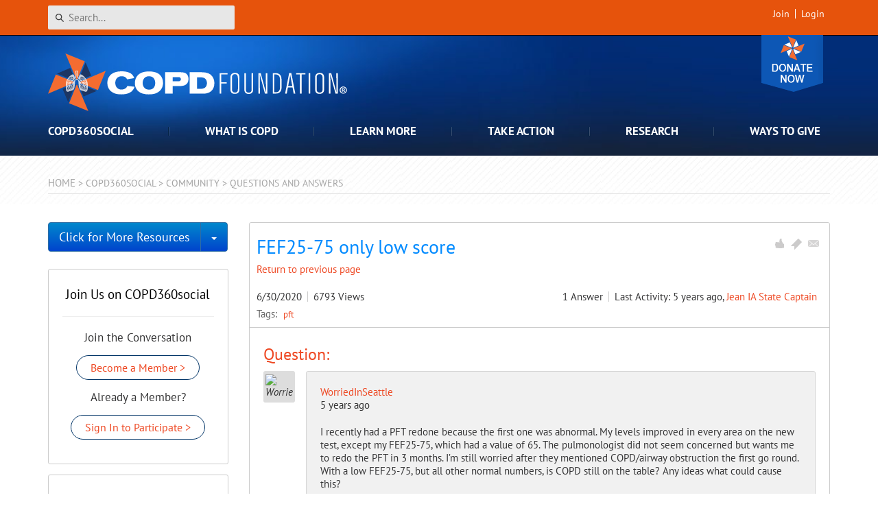

--- FILE ---
content_type: text/html; charset=utf-8
request_url: https://www.copdfoundation.org/COPD360social/Community/Questions-and-Answers/FEF25-75-only-low-score.aspx
body_size: 47525
content:
<!DOCTYPE html>
<html  lang="en-US">
<head id="Head"><meta content="text/html; charset=UTF-8" http-equiv="Content-Type" />
<meta name="REVISIT-AFTER" content="1 DAYS" />
<meta name="RATING" content="GENERAL" />
<meta name="RESOURCE-TYPE" content="DOCUMENT" />
<meta content="text/javascript" http-equiv="Content-Script-Type" />
<meta content="text/css" http-equiv="Content-Style-Type" />

<title>
	FEF25-75 only low score 
</title><meta id="MetaDescription" name="DESCRIPTION" content="I recently had a PFT redone because the first one was abnormal. My levels improved in every area on the new test, except my FEF25-75, which had a &amp;hellip;" /><meta id="MetaKeywords" name="KEYWORDS" content="pft" /><meta id="MetaRobots" name="ROBOTS" content="INDEX, FOLLOW" /><link href="/DependencyHandler.axd/05cce33a95772277644e4e309cbbb165/1465/css" type="text/css" rel="stylesheet"/><script src="/DependencyHandler.axd/50e5969016cb99d167e1802788b26f91/1465/js" type="text/javascript"></script><!--[if IE 8]><link id="IE8Minus" rel="stylesheet" type="text/css" href="/Portals/_default/Skins/COPDF/css/ie8style.css" /><![endif]--><!--[if LT IE 8]><link id="IE7Minus" rel="stylesheet" type="text/css" href="/Portals/_default/Skins/COPDF/css/ie7style.css" /><![endif]-->
    <!-- Google Tag Manager -->
    <script>(function(w,d,s,l,i){w[l]=w[l]||[];w[l].push({'gtm.start':
    new Date().getTime(),event:'gtm.js'});var f=d.getElementsByTagName(s)[0],
    j=d.createElement(s),dl=l!='dataLayer'?'&l='+l:'';j.async=true;j.src=
    'https://www.googletagmanager.com/gtm.js?id='+i+dl;f.parentNode.insertBefore(j,f);
    })(window,document,'script','dataLayer','GTM-NN8LXN5');</script>
    <!-- End Google Tag Manager -->
<link rel='SHORTCUT ICON' href='/Portals/0/favicon.ico?ver=c0H_09XOrVHBoEtOPxp0Ng%3d%3d' type='image/x-icon' /><meta property="og:title" content="FEF25-75 only low score " /><meta itemprop="name" content="FEF25-75 only low score " /><meta name="twitter:title" content="FEF25-75 only low score " /><meta property="og:description" content="I recently had a PFT redone because the first one was abnormal. My levels improved in every area on the new test, except my FEF25-75, which had a &amp;hellip;" /><meta itemprop="description" content="I recently had a PFT redone because the first one was abnormal. My levels improved in every area on the new test, except my FEF25-75, which had a &amp;hellip;" /><meta name="twitter:description" content="I recently had a PFT redone because the first one was abnormal. My levels improved in every area on the new test, except my FEF25-75, which had a &amp;hellip;" /><meta property="og:type" content="article" /><meta name="twitter:card" content="summary" /><meta property="article:tag" content="pft" /><meta property="og:url" content="https://www.copdfoundation.org/COPD360social/Community/Questions-and-Answers/FEF25-75-only-low-score.aspx" /><meta property="og:site_name" content="COPD Foundation" /><meta property="og:image" content="http://www.copdfoundation.org/Portals/0/COPD360social-Logo-480.png" /><meta itemprop="image" content="http://www.copdfoundation.org/Portals/0/COPD360social-Logo-480.png" /><meta name="twitter:image" content="http://www.copdfoundation.org/Portals/0/COPD360social-Logo-480.png" /><meta name="copyright" content="&amp;copy; 2026 COPD Foundation" />

        <!-- Google tag (gtag.js) -->
        <script async src="https://www.googletagmanager.com/gtag/js?id=G-8HQP50JXBR"></script>
        <script>
          window.dataLayer = window.dataLayer || [];
          function gtag(){dataLayer.push(arguments);}
          gtag('js', new Date());
        
          gtag('config', 'G-8HQP50JXBR');
        </script>

        <script async type='text/javascript' src='https://dnnapi.com/analytics/js/2037243.js'></script><link href="https://www.copdfoundation.org/COPD360social/Community/Questions-and-Answers/FEF25-75-only-low-score.aspx" rel="canonical" /><meta name="viewport" content="width=device-width, initial-scale=1.0" /></head>
<body id="Body">
    <!-- Google Tag Manager (noscript) -->
    <noscript><iframe src="https://www.googletagmanager.com/ns.html?id=GTM-NN8LXN5"
    height="0" width="0" style="display:none;visibility:hidden"></iframe></noscript>
    <!-- End Google Tag Manager (noscript) -->
    <form method="post" action="/COPD360social/Community/Questions-and-Answers/FEF25-75-only-low-score.aspx" id="Form" enctype="multipart/form-data">
<div class="aspNetHidden">
<input type="hidden" name="__EVENTTARGET" id="__EVENTTARGET" value="" />
<input type="hidden" name="__EVENTARGUMENT" id="__EVENTARGUMENT" value="" />
<input type="hidden" name="__VIEWSTATE" id="__VIEWSTATE" value="qEWDx2YoZLfim+LI5D3ZEvAZetHr/+H/[base64]/KlJMaI43Vh/[base64]/zgFwsweakJZgzDsufaIRpa91+yG3dmbnzB4LfQCAbI7TwE1lhJLPy16IPFiEEegwBnIHqCmd/2a2tqhdfK8jqYhFZTFxLRRs5dFHNQvfMUVgBgE5B2TYJ+vG44iFm8KKfCaeOH5zTjlh4kUaylx2NBTpvVwxLOyxsMkUQA6Qfbd9/yOfG/5eASvsk9tyQr7cT6zjnLutBtqypE68JS4e5L0xbsuJD9m/QyJ9oYgdPTOrWhrZbB/RaBHfzlm74wvUELvF57rAvq4BPf6AQOgJ6efntkp+ykgcR5NDDY4WqDtbzKyUXcUcYhh5lIvWbN3DulHd+en6jxvYD81xT5xojDyaHQ21ND5WKhUTcSAqw1tBP3sI1yGvsX4Z4hcwulB5w9+IGwrHmUiRof6FaSdVt61MS2N+1IEszStJaI3+YoiZ1z6+vp/GHJdNq/ZIT7pqmao/U16W1mHyeKt5OfuyxyfXFvnjDHTnyUmyH6gAvmXZFn5pAmq2VEZjriz3wgwHPqAMWLOXTau7xJGCjiL41LLRPiaTE1qIi1mi04MAtmxQQcDkryfZINBQmRdLSL8TeayxHnpOcfRrO+95F2NItIRYlG4oFWJNLANIsYX/Sq2+FW1yvDdKNuVfrQZuJCYvFKscBSmgtJakR88ur/2DwuNwrYLiumKDWVuJTRG1Xl15hw4h0u7XIQUO03ycdzSoEnzYgu78aWYPkWQQVsGzEZW2MV7tZ4d3YlPjrLRapIAsirwoBhdoel1R+eDaWW+tf34zaT6nd+1DRsSETBntTbKcrfnGowi2Um82yIfEIYjEb1gdmVauUTZ5VfZay4/+rZ6qVCFAoortWjHgboH4Le/2oalIrGB3Zw3JgB8k7/EzBSENiHnULzMA3r2BStffYAms/[base64]/hCgsez+SCxFnAYRp9114b0Okprj0FdOLXqmTDRX/0zL4ihPADLCt0k7WB/k/wI3+qKD2lqYCH+zIJErk+JkDsU2Ex/zKKrH8jEYM3rwrWMituGVsSqCwgE4+dfSZjyHbsIHxSHcPkqyo+/PXXbWa9xRZyq4LEooYIRj1B5UmL2f6dh7jU9Sns3PEoBlXgjfoZnBOFXFEgZrukbCxv91gAmkwyJlPxT24jd4Nud6YRChSkTXUp6OSMRY94Qy8mpJGHV97hn5lslkb/Qgg9+QtvrSN5FMF/AytKgopdYqf6oGN+xG6dq/CizAaWZoLgmPAwIOBJdZeOjcm1dop5D+/ZhxFTZ9HGjKtdw9XTj8My2MME5mM2FVA/bxCC0oMSgQDkCc5m7o2krVRjHu24Bqo9aQ7Ijo570QYMx17CKWms8NzXP7P/XnsNoQikcyeT55+yyVB4WDwB8jt4ckh2N5hwZnhljMdH+0zImWfXrxwZQfjcF3CctBd4lz3nLlICcsalcjGTELXrWABtBHEELxxJmVjB2/8zCHjAfyu1Dhc0S8SLRkm4QO847MKoWDg1c7e36KXjAzUSdk+RjhacA/rOIjIy2BteXCYJ7Vvvc+ibWTf/kXOB92VGg4W+/qtAxkHezPLXJYlH9yktdb45hVGsSatdRGAOqbeK4aDZri65LfXbi5xmcGRDmjomBkfvmwpPcGpolxcua0mMS20/[base64]/B5mPLBp5pAzpZLgfaXJkeSa8f5MG7pI6SlKiGHtruO8cOS5cw0rzhdP0Y13syFzDdNxr+3oarCWQlEY6e9129MOZ7Qy1rpxEUQQyqQccO0jdeCWYr93JYS9A/lHSEpnYd7ARrbqLDc7q8haEdU06FzV0LEz41qxPGo/piJGOqxLWYPg1F3xAnOpD2QBM120Dhtn8xAi2uPVXtBnlfV6Og4CXtCUVnwEoIEIzGPmVp8GF48+ho+L/[base64]/y0EDzLjJgpMR7cnGeUnC6J3OhsoteXHuZnVJS20yl08MPWJYKX2wW+CiHGAP0fkuR3Qb8Q6m6wj7peLlZKlCqpdqvUciWi9joijh3naEEPbjdW+NqWHEECM7TbX4RbS70Ph7mK3nsYAEyUBWeY7c4vQtV6URnlUt+LNMxGKncDAHNBDdjBQ=" />
</div>

<script type="text/javascript">
//<![CDATA[
var theForm = document.forms['Form'];
if (!theForm) {
    theForm = document.Form;
}
function __doPostBack(eventTarget, eventArgument) {
    if (!theForm.onsubmit || (theForm.onsubmit() != false)) {
        theForm.__EVENTTARGET.value = eventTarget;
        theForm.__EVENTARGUMENT.value = eventArgument;
        theForm.submit();
    }
}
//]]>
</script>


<script src="/WebResource.axd?d=pynGkmcFUV1UYu8iG1RNtIxFTQ5NQ3TIdOKQcVOLfXixwwleMuFERRmwFcg1&amp;t=638901526312636832" type="text/javascript"></script>


<script src="/ScriptResource.axd?d=NJmAwtEo3Ip6X-G_gYtpxQGxXxf2L9QSdJEIWcS861A_Bqj5isvsqsLffpnX4uReIQGvdh1OARKIoBPeE8RLo-mwWi2A-c-DaEgW0pxhJzWVgxoeoKmrGhcKuzNe_OWnziaxHQ2&amp;t=345ad968" type="text/javascript"></script>
<script src="/ScriptResource.axd?d=dwY9oWetJoKjpABxR-c5yuE9yzun7U15qDOwfCmQAhOedwcXpK6yp4vn60OY7WhcQBhYlZBkgK9GVl3X2ghebRK1kdMTs3FUOWalLtoN8tsvaSpjZ0TYvlbmdWxl0EhrKWikXnzV5uOv9fQ00&amp;t=345ad968" type="text/javascript"></script>
<div class="aspNetHidden">

	<input type="hidden" name="__VIEWSTATEGENERATOR" id="__VIEWSTATEGENERATOR" value="CA0B0334" />
	<input type="hidden" name="__VIEWSTATEENCRYPTED" id="__VIEWSTATEENCRYPTED" value="" />
	<input type="hidden" name="__EVENTVALIDATION" id="__EVENTVALIDATION" value="gMDb3FIDk+zH8BXc5d6cLYWxBwVn3hnssaPGgOjXWGLZmHb+m0PQPxZZGKveSaY7eb6TMi7eyX5smXHd4wwrYXMyX+xDfbsAeXdwRldLfFBxHDVHi/TYR/jXGLAZboz94n/7eAeVixseUq4S80+mgy51//8=" />
</div><script src="/DependencyHandler.axd/07d5a68c03b41b1feab882bc4ef5abb2/1465/js" type="text/javascript"></script>
<script type="text/javascript">
//<![CDATA[
Sys.WebForms.PageRequestManager._initialize('ScriptManager', 'Form', [], [], [], 90, '');
//]]>
</script>

        
        
        






<!-- Respond.js for IE8 or less only -->
<!--[if (lt IE 9) & (!IEMobile)]>
    <script src="js/vendor/respond.min.js"></script>
<![endif]-->
<!--[if lte IE 8]>
    <p class="LTIE8message">It seems you are using an outdated browser. Please <a style="text-transform:none;text-decoration:underline;font-weight:normal;" href="https://browsehappy.com/">upgrade to a modern browser</a> to improve your experience on this website.</p>
<![endif]-->

<!-- schema.org site name -->
<script type="application/ld+json">
    {  "@context" : "https://schema.org",
       "@type" : "WebSite",
       "name" : "COPD Foundation",
       "alternateName" : "COPD Foundation",
       "url" : "https://www.copdfoundation.org",
       "sameAs" : [
        "https://www.facebook.com/COPDFoundation",
        "https://twitter.com/copdfoundation"]
    }
</script>

<div class="skin-wrap social-wrap">
    <!--<div id="header-message-wrap"></div>
    <script type="text/javascript">
       $("#header-message-wrap").load("/covid-19-header-message.html");
    </script>-->
    <header role="banner">
        <div class="top-login-wrap">
            <div class="container">
                <div class="search"><span id="dnn_SEARCH1_ClassicSearch">
    
    
    <span class="searchInputContainer" data-moreresults="See More Results" data-noresult="No Results Found">
        <input name="dnn$SEARCH1$txtSearch" type="text" maxlength="255" size="20" id="dnn_SEARCH1_txtSearch" class="NormalTextBox" aria-label="Search" autocomplete="off" placeholder="Search..." />
        <a class="dnnSearchBoxClearText" title="Clear search text"></a>
    </span>
    <a id="dnn_SEARCH1_cmdSearch" class="SearchButton" href="javascript:__doPostBack(&#39;dnn$SEARCH1$cmdSearch&#39;,&#39;&#39;)">Search</a>
</span>


<script type="text/javascript">
    $(function() {
        if (typeof dnn != "undefined" && typeof dnn.searchSkinObject != "undefined") {
            var searchSkinObject = new dnn.searchSkinObject({
                delayTriggerAutoSearch : 400,
                minCharRequiredTriggerAutoSearch : 2,
                searchType: 'S',
                enableWildSearch: true,
                cultureCode: 'en-US',
                portalId: -1
                }
            );
            searchSkinObject.init();
            
            
            // attach classic search
            var siteBtn = $('#dnn_SEARCH1_SiteRadioButton');
            var webBtn = $('#dnn_SEARCH1_WebRadioButton');
            var clickHandler = function() {
                if (siteBtn.is(':checked')) searchSkinObject.settings.searchType = 'S';
                else searchSkinObject.settings.searchType = 'W';
            };
            siteBtn.on('change', clickHandler);
            webBtn.on('change', clickHandler);
            
            
        }
    });
</script>
</div>
                <div id="login">
                    
<div class="CopdRibbonBar">
    <ul class="nav-main nav-container">
        
    </ul>
</div>
<script type="text/javascript">
    (function ($, Sys) {
        function initCopdRibbonBar() {
            if ($(".copdRibbon_homebuttonLink").length > 0) {
                checkActiveMenu();
                GetFriendRequest();
                GetUserData();
                setInterval(GetUserData, 5000);
                setInterval(GetFriendRequest, 5000);
                ToggleMyNetwork();
            }
        }

        $(document).ready(function () {
            initCopdRibbonBar();
            Sys.WebForms.PageRequestManager.getInstance().add_endRequest(function () {
                initCopdRibbonBar();
            });
        });

    }(jQuery, window.Sys));
</script>
		            
<div class="userProperties">
    <ul>
         
                <li class="userRegister"><a id="dnn_userLogin_registerLink" href="https://www.copdfoundation.org/Sign-Up.aspx?returnurl=https%3a%2f%2fwww.copdfoundation.org%2fCOPD360social%2fCommunity%2fQuestions-and-Answers.aspx">Join</a>
        
                <li class="userLogin"><a id="dnn_userLogin_loginLink" href="https://www.copdfoundation.org/User-Login.aspx?returnurl=%2fCOPD360social%2fCommunity%2fQuestions-and-Answers%2fFEF25-75-only-low-score.aspx">Login</a>
        
    </ul>
</div>

		            
<script type="text/javascript">
    $(document).ready(function () {

        if (typeof dnn == 'undefined') dnn = {};
        if (typeof dnn.toast == 'undefined') dnn.toast = {};
        var sf = $.ServicesFramework();

        dnn.toast.refreshUser = function () {
            $.ajax({
                type: "GET",
                url: sf.getServiceRoot('Mechanics') + 'UserSocial/GetUserSocial',
                contentType: "application/json",
                dataType: "json",
                cache: false,
                success: function (data) {
                    if (typeof dnn.toast.toastTimer !== 'undefined') {
                        // Cancel the periodic update.
                        clearTimeout(dnn.toast.toastTimer);
                        delete dnn.toast.toastTimer;
                    }

                    if (!data || !data.Success) {
                        return;
                    }

                    $(document).trigger('dnn.toastupdate', data);

                    var toastMessages = [];

                    for (var i = 0; i < data.Toasts.length; i++) {
                        var toast = {
                            subject: data.Toasts[i].Subject,
                            body: data.Toasts[i].Body
                        };

                        toastMessages.push(toast);
                    }

                    var message = {
                        messages: toastMessages,
                        seeMoreLink: 'https://www.copdfoundation.org/Activity-Feed/Messages/userId/-1.aspx?view=notifications&action=notifications', seeMoreText: 'See All Notifications'
                    };

                    $().dnnToastMessage('showAllToasts', message);

                    dnn.toast.toastTimer = setTimeout(dnn.toast.refreshUser, 30000);
                },
                error: function (xhr, status, error) {
                    if (typeof dnn.toast.toastTimer !== 'undefined') {
                        // Cancel the periodic update.
                        clearTimeout(dnn.toast.toastTimer);
                        delete dnn.toast.toastTimer;
                    }
                }
            });
        };

        function checkLogin() {
            return 'False' === 'True';
        };

        // initial setup for toast
        var pageUnloaded = window.dnnModal && window.dnnModal.pageUnloaded;
        if (checkLogin() && !pageUnloaded) {
            dnn.toast.toastTimer = setTimeout(dnn.toast.refreshUser, 4000);
        }
    });

</script>

<script type="text/javascript">
	(function($){
		$(document).ready(function(){
			function updateProfileStats(stats) {
				if ($('#dnn_userLogin_messageCount').length > 0) {
					if (stats.messages != '0') {
						$('#dnn_userLogin_messageCount')[0].innerText = stats.messages;
						$('#dnn_userLogin_messageCount').show();
					}
					else {
						$('#dnn_userLogin_messageCount').hide();
					}
				}
				if ($('#dnn_userLogin_notificationCount').length > 0) {
					if (stats.notifications != '0') {
						$('#dnn_userLogin_notificationCount')[0].innerText = stats.notifications;
						$('#dnn_userLogin_notificationCount').show();
					} 
					else {
						$('#dnn_userLogin_notificationCount').hide();
					}
				}
			}

			$(document).on('dnn.toastupdate', function(evt, data){
				var event = {
					event: 'Refresh',
					notifications: data.UserSocialView.Notifications || 0,
					points: data.UserSocialView.ReputationPoints || 0,
					messages: data.UserSocialView.Messages || 0
				};
				
				updateProfileStats(event);
				
				if (typeof dnn !== 'undefined' &&
					typeof dnn.social !== 'undefined' &&
					typeof dnn.social.ipc !== 'undefined') {

					dnn.social.ipc.post({}, 'DNNCorp/MyStatus', event);
				}
			});
		});
	})(jQuery);
</script>
    
                    <!--
                    <a class="donate-mobile" href="/Take-Action/Get-Involved/Lace-Up-for-Lungs.aspx">Lace-Up for Lungs</a>
                    -->
                    <a class="donate-mobile" href="/Ways-to-Give/Donate/Donate-Now.aspx">Donate</a>
       	        </div><!--/login-->
            </div>
        </div>
        <div class="header-wrap">
            <div class="container">
                <div class="donate-badge">
                    <!--
                    <a class="donate" href="/Take-Action/Get-Involved/Lace-Up-for-Lungs.aspx">Lace-Up for Lungs</a>
                    -->
                    <a href="/Ways-to-Give/Donate/Donate-Now.aspx" class="donate">Donate</a>
                    <a href="/Ways-to-Give/Donate/Donate-Now.aspx">
                        <img class="rotate-pinwheel" alt="Pinwheel" src="/pinwheel-donate.svg" width="35" height="35" />
                    </a>
                </div>
                <div class="logo vcard" itemscope itemtype="https://schema.org/Organization">
                    <h2>
                        <a href="https://www.copdfoundation.org" itemprop="url" class="url">
                            <img class="img-responsive desktop fn" src="/copdfoundation-logo.svg" alt="COPD Foundation"/>
                            <img class="img-responsive mobile photo" src="/copdfoundation-logo-centered.svg" alt="COPD Foundation"/>
                        </a>
                    </h2>
                </div>
                <nav role="navigation" class="main">
                    <ul class="top-level">
	
	<li id="tab390" class="toplevel  first selected has-child">
		
			<span>COPD360social</span>
		
            <div class="sub-level">
				<div class="sub-wrap">
					<div id="tab390-row" class="desktop-menu-row section-intro"></div>
					<ul class="main-sub-level">
						
<div id="tab391-sizing">
	<li id="tab391" class="column sub-item first selected has-child">
		
			<span>Community</span>
		
		<ul>
		    
	<li id="tab656" class="sub-sub-item first">
		
			<a href="https://www.copdfoundation.org/COPD360social/Community/Get-Involved.aspx">Get Involved</a>
		
	</li>

	<li id="tab392" class="sub-sub-item">
		
			<a href="https://www.copdfoundation.org/COPD360social/Community/Activity-Feed.aspx">Activity Feed</a>
		
	</li>

	<li id="tab394" class="sub-sub-item selected">
		
			<a href="https://www.copdfoundation.org/COPD360social/Community/Questions-and-Answers.aspx">Questions and Answers</a>
		
	</li>

	<li id="tab867" class="sub-sub-item">
		
			<a href="https://www.copdfoundation.org/COPD360social/Community/Community-Events.aspx">Community Events</a>
		
	</li>

	<li id="tab446" class="sub-sub-item">
		
			<a href="https://www.copdfoundation.org/COPD360social/Community/COPD-Digest.aspx">COPD Digest</a>
		
	</li>

	<li id="tab670" class="sub-sub-item last">
		
			<a href="https://www.copdfoundation.org/COPD360social/Community/Community-Exchange.aspx">Community Exchange</a>
		
	</li>

		</ul>
		
	</li>
</div>

<div id="tab398-sizing">
	<li id="tab398" class="column sub-item last has-child">
		
			<span>How to Participate</span>
		
		<ul>
		    
	<li id="tab399" class="sub-sub-item first">
		
			<a href="https://www.copdfoundation.org/COPD360social/How-to-Participate/FAQ.aspx">FAQ</a>
		
	</li>

	<li id="tab400" class="sub-sub-item">
		
			<a href="https://www.copdfoundation.org/COPD360social/How-to-Participate/Video-Tutorials.aspx">Video Tutorials</a>
		
	</li>

	<li id="tab401" class="sub-sub-item">
		
			<a href="https://www.copdfoundation.org/COPD360social/How-to-Participate/How-do-I-win-points.aspx">How do I win points?</a>
		
	</li>

	<li id="tab402" class="sub-sub-item">
		
			<a href="https://www.copdfoundation.org/COPD360social/How-to-Participate/How-do-I-win-badges.aspx">How do I win badges?</a>
		
	</li>

	<li id="tab403" class="sub-sub-item">
		
			<a href="https://www.copdfoundation.org/COPD360social/How-to-Participate/Community-Guidelines.aspx">Community Guidelines</a>
		
	</li>

	<li id="tab408" class="sub-sub-item last">
		
			<a href="https://www.copdfoundation.org/COPD360social/How-to-Participate/Statement-of-Rights-and-Responsibilities.aspx">Statement of Rights and Responsibilities</a>
		
	</li>

		</ul>
		
	</li>
</div>

					</ul>
					<div class="clear"></div>
				</div>
            </div>
		
	</li>

	<li id="tab84" class="toplevel  has-child">
		
			<span>What is COPD</span>
		
            <div class="sub-level">
				<div class="sub-wrap">
					<div id="tab84-row" class="desktop-menu-row section-intro"></div>
					<ul class="main-sub-level">
						
<div id="tab238-sizing">
	<li id="tab238" class="column sub-item first last has-child">
		
			<span>Understanding COPD</span>
		
		<ul>
		    
	<li id="tab239" class="sub-sub-item first">
		
			<a href="https://www.copdfoundation.org/What-is-COPD/Understanding-COPD/What-is-COPD.aspx">What is COPD?</a>
		
	</li>

	<li id="tab654" class="sub-sub-item">
		
			<a href="https://www.copdfoundation.org/What-is-COPD/Understanding-COPD/What-Causes-COPD.aspx">What Causes COPD?</a>
		
	</li>

	<li id="tab253" class="sub-sub-item">
		
			<a href="https://www.copdfoundation.org/What-is-COPD/Understanding-COPD/How-is-COPD-Diagnosed.aspx">How is COPD Diagnosed?</a>
		
	</li>

	<li id="tab220" class="sub-sub-item">
		
			<a href="https://www.copdfoundation.org/What-is-COPD/Understanding-COPD/Understanding-Your-Lungs.aspx">Understanding Your Lungs</a>
		
	</li>

	<li id="tab97" class="sub-sub-item">
		
			<a href="https://www.copdfoundation.org/What-is-COPD/Understanding-COPD/FAQ.aspx">FAQ</a>
		
	</li>

	<li id="tab96" class="sub-sub-item">
		
			<a href="https://www.copdfoundation.org/What-is-COPD/Understanding-COPD/Glossary-of-COPD-Terms.aspx">Glossary of COPD Terms</a>
		
	</li>

	<li id="tab660" class="sub-sub-item last">
		
			<a href="https://www.copdfoundation.org/What-is-COPD/Understanding-COPD/Statistics.aspx">Statistics</a>
		
	</li>

		</ul>
		
	</li>
</div>

					</ul>
					<div class="clear"></div>
				</div>
            </div>
		
	</li>

	<li id="tab88" class="toplevel  has-child">
		
			<span>Learn More</span>
		
            <div class="sub-level">
				<div class="sub-wrap">
					<div id="tab88-row" class="desktop-menu-row section-intro"></div>
					<ul class="main-sub-level">
						
<div id="tab808-sizing">
	<li id="tab808" class="column sub-item first has-child">
		
			<span>I am New to COPD</span>
		
		<ul>
		    
	<li id="tab240" class="sub-sub-item first">
		
			<a href="https://www.copdfoundation.org/Learn-More/I-am-New-to-COPD/Newly-Diagnosed.aspx">Newly Diagnosed</a>
		
	</li>

	<li id="tab716" class="sub-sub-item">
		
			<a href="https://www.copdfoundation.org/Learn-More/I-am-New-to-COPD/Breathing-Techniques.aspx">Breathing Techniques</a>
		
	</li>

	<li id="tab227" class="sub-sub-item">
		
			<a href="https://www.copdfoundation.org/Learn-More/I-am-New-to-COPD/Coping-with-COPD.aspx">Coping with COPD</a>
		
	</li>

	<li id="tab720" class="sub-sub-item">
		
			<a href="https://www.copdfoundation.org/Learn-More/I-am-New-to-COPD/What-is-an-Exacerbation.aspx">What is an Exacerbation?</a>
		
	</li>

	<li id="tab666" class="sub-sub-item">
		
			<a href="https://www.copdfoundation.org/Learn-More/I-am-New-to-COPD/Stages-of-COPD.aspx">Stages of COPD</a>
		
	</li>

	<li id="tab228" class="sub-sub-item">
		
			<a href="https://www.copdfoundation.org/Learn-More/I-am-New-to-COPD/Quitting-Smoking.aspx">Quitting Smoking</a>
		
	</li>

	<li id="tab1148" class="sub-sub-item last">
		
			<a href="https://www.copdfoundation.org/Learn-More/I-am-New-to-COPD/Is-My-COPD-Genetic.aspx">Is My COPD Genetic?</a>
		
	</li>

		</ul>
		
	</li>
</div>

<div id="tab663-sizing">
	<li id="tab663" class="column sub-item has-child">
		
			<span>I am a Person with COPD</span>
		
		<ul>
		    
	<li id="tab764" class="sub-sub-item first">
		
			<a href="https://www.copdfoundation.org/Learn-More/I-am-a-Person-with-COPD/Coping-with-Airway-Mucus.aspx">Coping with Airway Mucus</a>
		
	</li>

	<li id="tab718" class="sub-sub-item">
		
			<a href="https://www.copdfoundation.org/Learn-More/I-am-a-Person-with-COPD/COPD-and-Pneumonia.aspx">COPD and Pneumonia</a>
		
	</li>

	<li id="tab733" class="sub-sub-item">
		
			<a href="https://www.copdfoundation.org/Learn-More/I-am-a-Person-with-COPD/Coronavirus-Information.aspx">Coronavirus Information</a>
		
	</li>

	<li id="tab1136" class="sub-sub-item">
		
			<a href="https://www.copdfoundation.org/Learn-More/I-am-a-Person-with-COPD/Digital-Health-Resources.aspx">Digital Health Resources</a>
		
	</li>

	<li id="tab224" class="sub-sub-item">
		
			<a href="https://www.copdfoundation.org/Learn-More/I-am-a-Person-with-COPD/Exercise.aspx">Exercise</a>
		
	</li>

	<li id="tab590" class="sub-sub-item">
		
			<a href="https://www.copdfoundation.org/Learn-More/I-am-a-Person-with-COPD/Harmonicas-for-Health.aspx">Harmonicas for Health</a>
		
	</li>

	<li id="tab652" class="sub-sub-item">
		
			<a href="https://www.copdfoundation.org/Learn-More/I-am-a-Person-with-COPD/Hospital-to-Home.aspx">Hospital to Home</a>
		
	</li>

	<li id="tab686" class="sub-sub-item">
		
			<a href="https://www.copdfoundation.org/Learn-More/I-am-a-Person-with-COPD/Nutrition-for-Someone-with-COPD.aspx">Nutrition for Someone with COPD</a>
		
	</li>

	<li id="tab715" class="sub-sub-item">
		
			<a href="https://www.copdfoundation.org/Learn-More/I-am-a-Person-with-COPD/Oxygen-Therapy.aspx">Oxygen Therapy</a>
		
	</li>

	<li id="tab1086" class="sub-sub-item">
		
			<a href="https://www.copdfoundation.org/Learn-More/I-am-a-Person-with-COPD/Severe-and-Worsening-COPD.aspx">Severe and Worsening COPD</a>
		
	</li>

	<li id="tab650" class="sub-sub-item">
		
			<a href="https://www.copdfoundation.org/Learn-More/I-am-a-Person-with-COPD/Traveling-with-COPD.aspx">Traveling with COPD</a>
		
	</li>

	<li id="tab221" class="sub-sub-item">
		
			<a href="https://www.copdfoundation.org/Learn-More/I-am-a-Person-with-COPD/Treatments-Medications.aspx">Treatments &amp; Medications</a>
		
	</li>

	<li id="tab739" class="sub-sub-item last">
		
			<a href="https://www.copdfoundation.org/Learn-More/I-am-a-Person-with-COPD/Vaping-eCigarettes-and-COPD.aspx">Vaping, eCigarettes and COPD</a>
		
	</li>

		</ul>
		
	</li>
</div>

<div id="tab129-sizing">
	<li id="tab129" class="column sub-item has-child">
		
			<span>I am a Caregiver</span>
		
		<ul>
		    
	<li id="tab649" class="sub-sub-item first">
		
			<a href="https://www.copdfoundation.org/Learn-More/I-am-a-Caregiver/The-COPD-Caregiver.aspx">The COPD Caregiver</a>
		
	</li>

	<li id="tab180" class="sub-sub-item last">
		
			<a href="https://www.copdfoundation.org/Learn-More/I-am-a-Caregiver/FAQ-for-Caregivers.aspx">FAQ for Caregivers</a>
		
	</li>

		</ul>
		
	</li>
</div>

<div id="tab134-sizing">
	<li id="tab134" class="column sub-item has-child">
		
			<span>I am a Healthcare Provider</span>
		
		<ul>
		    
	<li id="tab451" class="sub-sub-item first">
		
			<a href="https://www.copdfoundation.org/Praxis/About-PRAXIS/What-is-PRAXIS.aspx">The COPD Praxis</a>
		
	</li>

	<li id="tab512" class="sub-sub-item">
		
			<a href="https://www.copdfoundation.org/Praxis/Community/Blog.aspx">The PRAXIS Nexus Blog</a>
		
	</li>

	<li id="tab514" class="sub-sub-item">
		
			<a href="https://www.copdfoundation.org/Praxis/Learning-Center/Professional-Development-Opportunities.aspx">Professional Development</a>
		
	</li>

	<li id="tab513" class="sub-sub-item">
		
			<a href="https://www.copdfoundation.org/Praxis/Resource-Repository/Search.aspx">Resource Repository</a>
		
	</li>

	<li id="tab864" class="sub-sub-item">
		
			<a href="https://www.copdfoundation.org/Learn-More/I-am-a-Healthcare-Provider/The-101-Library.aspx">The 101 Library</a>
		
	</li>

	<li id="tab1068" class="sub-sub-item">
		
			<a href="https://www.copdfoundation.org/Learn-More/I-am-a-Healthcare-Provider/Genetic-COPD.aspx">Genetic COPD</a>
		
	</li>

	<li id="tab1095" class="sub-sub-item">
		
			<a href="https://www.copdfoundation.org/Learn-More/I-am-a-Healthcare-Provider/Lung-Health-Collaborative.aspx">Lung Health Collaborative</a>
		
	</li>

	<li id="tab1147" class="sub-sub-item last">
		
			<a href="https://www.copdfoundation.org/Learn-More/I-am-a-Healthcare-Provider/Lung-Health-Collaborative-Virtual-Assembly.aspx">Lung Health Collaborative Virtual Assembly</a>
		
	</li>

		</ul>
		
	</li>
</div>

<div id="tab794-sizing">
	<li id="tab794" class="column sub-item has-child">
		
			<span>Pulmonary Rehabilitation</span>
		
		<ul>
		    
	<li id="tab795" class="sub-sub-item first">
		
			<a href="https://www.copdfoundation.org/Learn-More/Pulmonary-Rehabilitation/What-is-Pulmonary-Rehabilitation.aspx">What is Pulmonary Rehabilitation?</a>
		
	</li>

	<li id="tab797" class="sub-sub-item">
		
			<a href="https://www.copdfoundation.org/Learn-More/Pulmonary-Rehabilitation/How-to-Select-a-Program.aspx">How to Select a Program?</a>
		
	</li>

	<li id="tab798" class="sub-sub-item last">
		
			<a href="https://www.copdfoundation.org/Learn-More/Pulmonary-Rehabilitation/Patient-Stories.aspx">Patient Stories</a>
		
	</li>

		</ul>
		
	</li>
</div>

<div id="tab237-sizing">
	<li id="tab237" class="column sub-item has-child">
		
			<span>Educational Materials &amp; Resources</span>
		
		<ul>
		    
	<li id="tab315" class="sub-sub-item first">
		
			<a href="https://www.copdfoundation.org/Learn-More/Educational-Materials-Resources/Downloads.aspx">Downloads</a>
		
	</li>

	<li id="tab179" class="sub-sub-item">
		
			<a href="https://www.copdfoundation.org/Learn-More/Educational-Materials-Resources/Educational-Video-Series.aspx">Educational Video Series</a>
		
	</li>

	<li id="tab1023" class="sub-sub-item">
		
			<a href="https://www.copdfoundation.org/Learn-More/Educational-Materials-Resources/E-Learning-Courses.aspx">E-Learning Courses</a>
		
	</li>

	<li id="tab987" class="sub-sub-item">
		
			<a href="https://www.copdfoundation.org/Learn-More/Educational-Materials-Resources/COPD-Patient-Education-Online-Store.aspx">COPD Patient Education Online Store</a>
		
	</li>

	<li id="tab861" class="sub-sub-item">
		
			<a href="https://www.copdfoundation.org/Learn-More/Educational-Materials-Resources/Podcasts-Events.aspx">Podcasts &amp; Events</a>
		
	</li>

	<li id="tab255" class="sub-sub-item">
		
			<a href="https://www.copdfoundation.org/Learn-More/Educational-Materials-Resources/Publications.aspx">Publications</a>
		
	</li>

	<li id="tab1102" class="sub-sub-item last">
		
			<a href="https://www.copdfoundation.org/Learn-More/Educational-Materials-Resources/Remembering-Leonard-Nimoy-Film.aspx">Remembering Leonard Nimoy Film</a>
		
	</li>

		</ul>
		
	</li>
</div>

<div id="tab700-sizing">
	<li id="tab700" class="column sub-item has-child">
		
			<span>The COPD Pocket Consultant Guide</span>
		
		<ul>
		    
	<li id="tab683" class="sub-sub-item first">
		
			<a href="https://www.copdfoundation.org/Learn-More/The-COPD-Pocket-Consultant-Guide/Healthcare-Provider-Track.aspx">Healthcare Provider Track</a>
		
	</li>

	<li id="tab701" class="sub-sub-item">
		
			<a href="https://www.copdfoundation.org/Learn-More/The-COPD-Pocket-Consultant-Guide/Patient-Caregiver-Track.aspx">Patient &amp; Caregiver Track</a>
		
	</li>

	<li id="tab1079" class="sub-sub-item last">
		
			<a href="https://www.copdfoundation.org/Learn-More/The-COPD-Pocket-Consultant-Guide/CIRCLES-and-MORE.aspx">CIRCLES and MORE</a>
		
	</li>

		</ul>
		
	</li>
</div>

<div id="tab737-sizing">
	<li id="tab737" class="column sub-item last has-child">
		
			<span>About Education and Support</span>
		
		<ul>
		    
	<li id="tab738" class="sub-sub-item first">
		
			<a href="https://www.copdfoundation.org/Learn-More/About-Education-and-Support/Our-Education-and-Support-Framework.aspx">Our Education and Support Framework</a>
		
	</li>

	<li id="tab788" class="sub-sub-item last">
		
			<a href="https://www.copdfoundation.org/Learn-More/About-Education-and-Support/COPD360coach.aspx">COPD360coach</a>
		
	</li>

		</ul>
		
	</li>
</div>

					</ul>
					<div class="clear"></div>
				</div>
            </div>
		
	</li>

	<li id="tab86" class="toplevel  has-child">
		
			<span>Take Action</span>
		
            <div class="sub-level">
				<div class="sub-wrap">
					<div id="tab86-row" class="desktop-menu-row section-intro"></div>
					<ul class="main-sub-level">
						
<div id="tab113-sizing">
	<li id="tab113" class="column sub-item first has-child">
		
			<span>Get Involved</span>
		
		<ul>
		    
	<li id="tab829" class="sub-sub-item first">
		
			<a href="https://www.copdfoundation.org/Take-Action/Get-Involved/Take-Action.aspx">Take Action</a>
		
	</li>

	<li id="tab840" class="sub-sub-item">
		
			<a href="https://www.copdfoundation.org/Take-Action/Get-Involved/Lace-Up-for-Lungs.aspx">Lace-Up for Lungs</a>
		
	</li>

	<li id="tab215" class="sub-sub-item">
		
			<a href="https://www.copdfoundation.org/Take-Action/Get-Involved/Join-our-Advocacy-Action-Center.aspx">Join our Advocacy: Action Center</a>
		
	</li>

	<li id="tab805" class="sub-sub-item">
		
			<a href="https://www.copdfoundation.org/Take-Action/Get-Involved/COPD-SOS.aspx">COPD SOS</a>
		
	</li>

	<li id="tab982" class="sub-sub-item">
		
			<a href="https://www.copdfoundation.org/Take-Action/Get-Involved/IMPACT-Lung-Health.aspx">IMPACT Lung Health</a>
		
	</li>

	<li id="tab702" class="sub-sub-item">
		
			<a href="https://www.copdfoundation.org/Take-Action/Get-Involved/COPD-Awareness-Month.aspx">COPD Awareness Month</a>
		
	</li>

	<li id="tab957" class="sub-sub-item">
		
			<a href="https://www.copdfoundation.org/Take-Action/Get-Involved/World-Oxygen-Day.aspx">World Oxygen Day</a>
		
	</li>

	<li id="tab1143" class="sub-sub-item">
		
			<a href="https://www.copdfoundation.org/Research/Participate-in-Clinical-Research/Join-Actively-Recruiting-Research-Studies.aspx">Join Actively Recruiting Research Studies</a>
		
	</li>

	<li id="tab214" class="sub-sub-item last">
		
			<a href="https://www.copdfoundation.org/Take-Action/Get-Involved/State-Captains.aspx">State Captains</a>
		
	</li>

		</ul>
		
	</li>
</div>

<div id="tab356-sizing">
	<li id="tab356" class="column sub-item last has-child">
		
			<span>COPD Policy Issues</span>
		
		<ul>
		    
	<li id="tab619" class="sub-sub-item first">
		
			<a href="https://www.copdfoundation.org/Take-Action/COPD-Policy-Issues/Learn-More.aspx">Learn More</a>
		
	</li>

	<li id="tab357" class="sub-sub-item">
		
			<a href="https://www.copdfoundation.org/Take-Action/COPD-Policy-Issues/Access-to-Treatment.aspx">Access to Treatment</a>
		
	</li>

	<li id="tab359" class="sub-sub-item">
		
			<a href="https://www.copdfoundation.org/Take-Action/COPD-Policy-Issues/Appeals-and-Grievances.aspx">Appeals and Grievances</a>
		
	</li>

	<li id="tab699" class="sub-sub-item">
		
			<a href="https://www.copdfoundation.org/Take-Action/COPD-Policy-Issues/Vaping-and-COPD.aspx">Vaping and COPD</a>
		
	</li>

	<li id="tab1146" class="sub-sub-item last">
		
			<a href="https://www.copdfoundation.org/Take-Action/COPD-Policy-Issues/COPD-Access-Consortium.aspx">COPD Access Consortium</a>
		
	</li>

		</ul>
		
	</li>
</div>

					</ul>
					<div class="clear"></div>
				</div>
            </div>
		
	</li>

	<li id="tab85" class="toplevel  has-child">
		
			<span>Research</span>
		
            <div class="sub-level">
				<div class="sub-wrap">
					<div id="tab85-row" class="desktop-menu-row section-intro"></div>
					<ul class="main-sub-level">
						
<div id="tab868-sizing">
	<li id="tab868" class="column sub-item first has-child">
		
			<span>COPD360Net Development Accelerator</span>
		
		<ul>
		    
	<li id="tab882" class="sub-sub-item first">
		
			<a href="https://www.copdfoundation.org/Research/COPD360Net-Development-Accelerator/360-Research-Framework.aspx">360⁰ Research Framework</a>
		
	</li>

	<li id="tab869" class="sub-sub-item">
		
			<a href="https://www.copdfoundation.org/Research/COPD360Net-Development-Accelerator/About-COPD360Net.aspx">About COPD360Net</a>
		
	</li>

	<li id="tab983" class="sub-sub-item">
		
			<a href="https://www.copdfoundation.org/Research/COPD360Net-Development-Accelerator/Medical-Scientific-Education-Leadership.aspx">Medical Scientific Education Leadership</a>
		
	</li>

	<li id="tab984" class="sub-sub-item">
		
			<a href="https://www.copdfoundation.org/Research/COPD360Net-Development-Accelerator/Services-and-Resources.aspx">Services and Resources</a>
		
	</li>

	<li id="tab870" class="sub-sub-item">
		
			<a href="https://www.copdfoundation.org/Research/COPD360Net-Development-Accelerator/Accredited-Centers-and-Networks.aspx">Accredited Centers and Networks</a>
		
	</li>

	<li id="tab871" class="sub-sub-item last">
		
			<a href="https://www.copdfoundation.org/Research/COPD360Net-Development-Accelerator/Accredited-Center-or-Network-Application.aspx">Accredited Center or Network Application</a>
		
	</li>

		</ul>
		
	</li>
</div>

<div id="tab931-sizing">
	<li id="tab931" class="column sub-item has-child">
		
			<span>Participate in Clinical Research</span>
		
		<ul>
		    
	<li id="tab942" class="sub-sub-item first">
		
			<a href="https://www.copdfoundation.org/Research/Participate-in-Clinical-Research/Join-Actively-Recruiting-Research-Studies.aspx">Join Actively Recruiting Research Studies</a>
		
	</li>

	<li id="tab936" class="sub-sub-item">
		
			<a href="https://www.copdfoundation.org/Research/Participate-in-Clinical-Research/RELIANCE.aspx">RELIANCE</a>
		
	</li>

	<li id="tab937" class="sub-sub-item last">
		
			<a href="https://www.copdfoundation.org/Research/Participate-in-Clinical-Research/SOURCE.aspx">SOURCE</a>
		
	</li>

		</ul>
		
	</li>
</div>

<div id="tab880-sizing">
	<li id="tab880" class="column sub-item has-child">
		
			<span>Completed Studies: Results and Updates</span>
		
		<ul>
		    
	<li id="tab940" class="sub-sub-item first">
		
			<a href="https://www.copdfoundation.org/Research/Completed-Studies-Results-and-Updates/CAPTURE.aspx">CAPTURE</a>
		
	</li>

	<li id="tab881" class="sub-sub-item">
		
			<a href="https://www.copdfoundation.org/Research/Completed-Studies-Results-and-Updates/ESSENCE.aspx">ESSENCE</a>
		
	</li>

	<li id="tab884" class="sub-sub-item">
		
			<a href="https://www.copdfoundation.org/Research/Completed-Studies-Results-and-Updates/O2VERLAP.aspx">O2VERLAP</a>
		
	</li>

	<li id="tab885" class="sub-sub-item">
		
			<a href="https://www.copdfoundation.org/Research/Completed-Studies-Results-and-Updates/ShiPPs.aspx">ShiPPs</a>
		
	</li>

	<li id="tab886" class="sub-sub-item">
		
			<a href="https://www.copdfoundation.org/Research/Completed-Studies-Results-and-Updates/Patient-Journey.aspx">Patient Journey</a>
		
	</li>

	<li id="tab887" class="sub-sub-item last">
		
			<a href="https://www.copdfoundation.org/Research/Completed-Studies-Results-and-Updates/Other-Published-Studies.aspx">Other Published Studies</a>
		
	</li>

		</ul>
		
	</li>
</div>

<div id="tab888-sizing">
	<li id="tab888" class="column sub-item has-child">
		
			<span>COPDF Research Registries</span>
		
		<ul>
		    
	<li id="tab890" class="sub-sub-item first">
		
			<a href="https://www.copdfoundation.org/Research/COPDF-Research-Registries/Bronchiectasis-and-NTM-Research-Registry-BRR.aspx">Bronchiectasis and NTM Research Registry (BRR)</a>
		
	</li>

	<li id="tab891" class="sub-sub-item last">
		
			<a href="https://www.copdfoundation.org/Research/COPDF-Research-Registries/COPD-Patient-Powered-Research-Network-COPD-PPRN.aspx">COPD Patient Powered Research Network (COPD PPRN)</a>
		
	</li>

		</ul>
		
	</li>
</div>

<div id="tab892-sizing">
	<li id="tab892" class="column sub-item has-child">
		
			<span>Research Projects and Consortia</span>
		
		<ul>
		    
	<li id="tab893" class="sub-sub-item first">
		
			<a href="https://www.copdfoundation.org/Research/Research-Projects-and-Consortia/COPDF-Nebulizer-Consortium.aspx">COPDF Nebulizer Consortium</a>
		
	</li>

	<li id="tab924" class="sub-sub-item">
		
			<a href="https://www.copdfoundation.org/Research/Research-Projects-and-Consortia/Patient-Inspired-Validation-of-Outcome-Tools-PIVOT.aspx">Patient-Inspired Validation of Outcome Tools (PIVOT)</a>
		
	</li>

	<li id="tab925" class="sub-sub-item">
		
			<a href="https://www.copdfoundation.org/Research/Research-Projects-and-Consortia/COPD-Biomarker-Qualification-Consortium-CBQC.aspx">COPD Biomarker Qualification Consortium (CBQC)</a>
		
	</li>

	<li id="tab981" class="sub-sub-item">
		
			<a href="https://www.copdfoundation.org/Research/Research-Projects-and-Consortia/COPD-Assessment-Test-CAT-Chronic-Airways-Assessment-Test-CAAT.aspx">COPD Assessment Test (CAT) / Chronic Airways Assessment Test (CAAT)</a>
		
	</li>

	<li id="tab897" class="sub-sub-item">
		
			<a href="https://www.copdfoundation.org/Research/Research-Projects-and-Consortia/Oxygen360.aspx">Oxygen360</a>
		
	</li>

	<li id="tab898" class="sub-sub-item">
		
			<a href="https://www.copdfoundation.org/Research/Research-Projects-and-Consortia/Sputum-Home-Collection.aspx">Sputum Home Collection</a>
		
	</li>

	<li id="tab899" class="sub-sub-item">
		
			<a href="https://www.copdfoundation.org/Research/Research-Projects-and-Consortia/COPDGene.aspx">COPDGene</a>
		
	</li>

	<li id="tab900" class="sub-sub-item">
		
			<a href="https://www.copdfoundation.org/Research/Research-Projects-and-Consortia/SPIROMICS.aspx">SPIROMICS</a>
		
	</li>

	<li id="tab907" class="sub-sub-item last">
		
			<a href="https://www.copdfoundation.org/Research/Research-Projects-and-Consortia/CONNECT-COPD-Dissemination-Tools.aspx">CONNECT COPD Dissemination Tools</a>
		
	</li>

		</ul>
		
	</li>
</div>

<div id="tab901-sizing">
	<li id="tab901" class="column sub-item has-child">
		
			<span>Patient Investigator Resources</span>
		
		<ul>
		    
	<li id="tab902" class="sub-sub-item first">
		
			<a href="https://www.copdfoundation.org/Research/Patient-Investigator-Resources/BRIDGE-Training-Information.aspx">BRIDGE Training Information</a>
		
	</li>

	<li id="tab903" class="sub-sub-item">
		
			<a href="https://www.copdfoundation.org/Research/Patient-Investigator-Resources/BRIDGE-Research-Agenda.aspx">BRIDGE Research Agenda</a>
		
	</li>

	<li id="tab904" class="sub-sub-item last">
		
			<a href="https://www.copdfoundation.org/Research/Patient-Investigator-Resources/BRIDGE-Patient-to-Investigator-Training.aspx">BRIDGE Patient to Investigator Training</a>
		
	</li>

		</ul>
		
	</li>
</div>

<div id="tab905-sizing">
	<li id="tab905" class="column sub-item has-child">
		
			<span>Research Innovation Updates</span>
		
		<ul>
		    
	<li id="tab906" class="sub-sub-item first last">
		
			<a href="https://www.copdfoundation.org/Research/Research-Innovation-Updates/Basic-Research.aspx">Basic Research</a>
		
	</li>

		</ul>
		
	</li>
</div>

<div id="tab773-sizing">
	<li id="tab773" class="column sub-item last has-child">
		
			<span>Medical and Scientific Publication</span>
		
		<ul>
		    
	<li id="tab687" class="sub-sub-item first last">
		
			<a href="https://www.copdfoundation.org/Research/Medical-and-Scientific-Publication/Journal-of-the-COPD-Foundation.aspx">Journal of the COPD Foundation</a>
		
	</li>

		</ul>
		
	</li>
</div>

					</ul>
					<div class="clear"></div>
				</div>
            </div>
		
	</li>

	<li id="tab961" class="toplevel  last has-child">
		
			<span>Ways to Give</span>
		
            <div class="sub-level">
				<div class="sub-wrap">
					<div id="tab961-row" class="desktop-menu-row section-intro"></div>
					<ul class="main-sub-level">
						
<div id="tab962-sizing">
	<li id="tab962" class="column sub-item first has-child">
		
			<span>Donate</span>
		
		<ul>
		    
	<li id="tab964" class="sub-sub-item first">
		
			<a href="https://www.copdfoundation.org/Ways-to-Give/Donate/Donate-Now.aspx">Donate Now</a>
		
	</li>

	<li id="tab967" class="sub-sub-item">
		
			<a href="https://www.copdfoundation.org/Ways-to-Give/Donate/Monthly-Giving.aspx">Monthly Giving</a>
		
	</li>

	<li id="tab969" class="sub-sub-item">
		
			<a href="https://www.copdfoundation.org/Ways-to-Give/Donate/Tribute-Giving.aspx">Tribute Giving</a>
		
	</li>

	<li id="tab1144" class="sub-sub-item">
		
			<a href="https://plannedgiving.copdfoundation.org/gifts/donor-advised-funds/">Donor Advised Funds</a>
		
	</li>

	<li id="tab1145" class="sub-sub-item">
		
			<a href="https://plannedgiving.copdfoundation.org/gifts/qualified-charitable-distributions-from-your-ira/">Qualified Charitable Distributions</a>
		
	</li>

	<li id="tab1038" class="sub-sub-item">
		
			<a href="https://plannedgiving.copdfoundation.org/gifts/stocks-securities-mutual-funds/">Stock</a>
		
	</li>

	<li id="tab1033" class="sub-sub-item">
		
			<a href="https://plannedgiving.copdfoundation.org/gifts/cryptocurrency/">Cryptocurrency</a>
		
	</li>

	<li id="tab972" class="sub-sub-item">
		
			<a href="https://plannedgiving.copdfoundation.org/">Legacy and Planned Giving</a>
		
	</li>

	<li id="tab970" class="sub-sub-item">
		
			<a href="https://www.copdfoundation.org/Ways-to-Give/Donate/Workplace-Giving.aspx">Workplace Giving</a>
		
	</li>

	<li id="tab997" class="sub-sub-item">
		
			<a href="https://www.copdfoundation.org/Ways-to-Give/Donate/Merch-for-the-Cause.aspx">Merch for the Cause</a>
		
	</li>

	<li id="tab968" class="sub-sub-item">
		
			<a href="https://www.copdfoundation.org/Ways-to-Give/Donate/Shop-and-Give-Back.aspx">Shop and Give Back</a>
		
	</li>

	<li id="tab971" class="sub-sub-item last">
		
			<a href="https://www.copdfoundation.org/Ways-to-Give/Donate/DIY-Fundraising.aspx">DIY Fundraising</a>
		
	</li>

		</ul>
		
	</li>
</div>

<div id="tab963-sizing">
	<li id="tab963" class="column sub-item last has-child">
		
			<span>Corporate Sponsorship</span>
		
		<ul>
		    
	<li id="tab976" class="sub-sub-item first">
		
			<a href="https://www.copdfoundation.org/Ways-to-Give/Corporate-Sponsorship/Why-Support-the-COPD-Foundation.aspx">Why Support the COPD Foundation</a>
		
	</li>

	<li id="tab978" class="sub-sub-item last">
		
			<a href="https://www.copdfoundation.org/Ways-to-Give/Corporate-Sponsorship/Meet-Our-Sponsors.aspx">Meet Our Sponsors</a>
		
	</li>

		</ul>
		
	</li>
</div>

					</ul>
					<div class="clear"></div>
				</div>
            </div>
		
	</li>

</ul>




                </nav>
                <!-- mobile menu button -->
                <div id="mobile-menu-wrap">
                    <div class="mobile_nav">
                        <div class="btn-mobile-menu">
                            <input type="checkbox" />
                            <span></span>
                            <span></span>
                            <span></span>
                        </div>
                    </div>
                    <div class="clearfix"></div>
                </div>
            </div>
        </div>
        <!-- mobile menu -->
        <nav role="navigation" class="mobile-nav-wrap">
            <div class="mobile-menu-wrap">
		<ul class="mobile-menu-top-level">
			
		<li id="mobile-tab390" class=" first selected-top has-child">
			<a class="mobile-menu-toggle" href="javascript:void(0);"><span>COPD360social</span></a>
			
				<ul class="mobile-menu-inner">
					
		<li id="mobile-tab391" class="column sub-item first has-child mobile-section-title">
			
				<span>Community</span>
			
			<ul>
				
		<li id="mobile-tab656" class="mobile-sub-sub-item first">
			
				<a href="https://www.copdfoundation.org/COPD360social/Community/Get-Involved.aspx">Get Involved</a>
			
		</li>
	
		<li id="mobile-tab392" class="mobile-sub-sub-item">
			
				<a href="https://www.copdfoundation.org/COPD360social/Community/Activity-Feed.aspx">Activity Feed</a>
			
		</li>
	
		<li id="mobile-tab394" class="mobile-sub-sub-item selected-sub">
			
				<a href="https://www.copdfoundation.org/COPD360social/Community/Questions-and-Answers.aspx">Questions and Answers</a>
			
		</li>
	
		<li id="mobile-tab867" class="mobile-sub-sub-item">
			
				<a href="https://www.copdfoundation.org/COPD360social/Community/Community-Events.aspx">Community Events</a>
			
		</li>
	
		<li id="mobile-tab446" class="mobile-sub-sub-item">
			
				<a href="https://www.copdfoundation.org/COPD360social/Community/COPD-Digest.aspx">COPD Digest</a>
			
		</li>
	
		<li id="mobile-tab670" class="mobile-sub-sub-item last">
			
				<a href="https://www.copdfoundation.org/COPD360social/Community/Community-Exchange.aspx">Community Exchange</a>
			
		</li>
	
			</ul>
			
		</li>
	
		<li id="mobile-tab398" class="column sub-item last mobile-section-title">
			
				<span>How to Participate</span>
			
			<ul>
				
		<li id="mobile-tab399" class="mobile-sub-sub-item first">
			
				<a href="https://www.copdfoundation.org/COPD360social/How-to-Participate/FAQ.aspx">FAQ</a>
			
		</li>
	
		<li id="mobile-tab400" class="mobile-sub-sub-item">
			
				<a href="https://www.copdfoundation.org/COPD360social/How-to-Participate/Video-Tutorials.aspx">Video Tutorials</a>
			
		</li>
	
		<li id="mobile-tab401" class="mobile-sub-sub-item">
			
				<a href="https://www.copdfoundation.org/COPD360social/How-to-Participate/How-do-I-win-points.aspx">How do I win points?</a>
			
		</li>
	
		<li id="mobile-tab402" class="mobile-sub-sub-item">
			
				<a href="https://www.copdfoundation.org/COPD360social/How-to-Participate/How-do-I-win-badges.aspx">How do I win badges?</a>
			
		</li>
	
		<li id="mobile-tab403" class="mobile-sub-sub-item">
			
				<a href="https://www.copdfoundation.org/COPD360social/How-to-Participate/Community-Guidelines.aspx">Community Guidelines</a>
			
		</li>
	
		<li id="mobile-tab408" class="mobile-sub-sub-item last">
			
				<a href="https://www.copdfoundation.org/COPD360social/How-to-Participate/Statement-of-Rights-and-Responsibilities.aspx">Statement of Rights and Responsibilities</a>
			
		</li>
	
			</ul>
			
		</li>
	
				</ul>
			
		</li>
		<hr />
	
		<li id="mobile-tab84" class=" has-child">
			<a class="mobile-menu-toggle" href="javascript:void(0);"><span>What is COPD</span></a>
			
				<ul class="mobile-menu-inner">
					
		<li id="mobile-tab238" class="column sub-item first last mobile-section-title">
			
				<span>Understanding COPD</span>
			
			<ul>
				
		<li id="mobile-tab239" class="mobile-sub-sub-item first">
			
				<a href="https://www.copdfoundation.org/What-is-COPD/Understanding-COPD/What-is-COPD.aspx">What is COPD?</a>
			
		</li>
	
		<li id="mobile-tab654" class="mobile-sub-sub-item">
			
				<a href="https://www.copdfoundation.org/What-is-COPD/Understanding-COPD/What-Causes-COPD.aspx">What Causes COPD?</a>
			
		</li>
	
		<li id="mobile-tab253" class="mobile-sub-sub-item">
			
				<a href="https://www.copdfoundation.org/What-is-COPD/Understanding-COPD/How-is-COPD-Diagnosed.aspx">How is COPD Diagnosed?</a>
			
		</li>
	
		<li id="mobile-tab220" class="mobile-sub-sub-item">
			
				<a href="https://www.copdfoundation.org/What-is-COPD/Understanding-COPD/Understanding-Your-Lungs.aspx">Understanding Your Lungs</a>
			
		</li>
	
		<li id="mobile-tab97" class="mobile-sub-sub-item">
			
				<a href="https://www.copdfoundation.org/What-is-COPD/Understanding-COPD/FAQ.aspx">FAQ</a>
			
		</li>
	
		<li id="mobile-tab96" class="mobile-sub-sub-item">
			
				<a href="https://www.copdfoundation.org/What-is-COPD/Understanding-COPD/Glossary-of-COPD-Terms.aspx">Glossary of COPD Terms</a>
			
		</li>
	
		<li id="mobile-tab660" class="mobile-sub-sub-item last">
			
				<a href="https://www.copdfoundation.org/What-is-COPD/Understanding-COPD/Statistics.aspx">Statistics</a>
			
		</li>
	
			</ul>
			
		</li>
	
				</ul>
			
		</li>
		<hr />
	
		<li id="mobile-tab88" class=" has-child">
			<a class="mobile-menu-toggle" href="javascript:void(0);"><span>Learn More</span></a>
			
				<ul class="mobile-menu-inner">
					
		<li id="mobile-tab808" class="column sub-item first mobile-section-title">
			
				<span>I am New to COPD</span>
			
			<ul>
				
		<li id="mobile-tab240" class="mobile-sub-sub-item first">
			
				<a href="https://www.copdfoundation.org/Learn-More/I-am-New-to-COPD/Newly-Diagnosed.aspx">Newly Diagnosed</a>
			
		</li>
	
		<li id="mobile-tab716" class="mobile-sub-sub-item">
			
				<a href="https://www.copdfoundation.org/Learn-More/I-am-New-to-COPD/Breathing-Techniques.aspx">Breathing Techniques</a>
			
		</li>
	
		<li id="mobile-tab227" class="mobile-sub-sub-item">
			
				<a href="https://www.copdfoundation.org/Learn-More/I-am-New-to-COPD/Coping-with-COPD.aspx">Coping with COPD</a>
			
		</li>
	
		<li id="mobile-tab720" class="mobile-sub-sub-item">
			
				<a href="https://www.copdfoundation.org/Learn-More/I-am-New-to-COPD/What-is-an-Exacerbation.aspx">What is an Exacerbation?</a>
			
		</li>
	
		<li id="mobile-tab666" class="mobile-sub-sub-item">
			
				<a href="https://www.copdfoundation.org/Learn-More/I-am-New-to-COPD/Stages-of-COPD.aspx">Stages of COPD</a>
			
		</li>
	
		<li id="mobile-tab228" class="mobile-sub-sub-item">
			
				<a href="https://www.copdfoundation.org/Learn-More/I-am-New-to-COPD/Quitting-Smoking.aspx">Quitting Smoking</a>
			
		</li>
	
		<li id="mobile-tab1148" class="mobile-sub-sub-item last">
			
				<a href="https://www.copdfoundation.org/Learn-More/I-am-New-to-COPD/Is-My-COPD-Genetic.aspx">Is My COPD Genetic?</a>
			
		</li>
	
			</ul>
			
		</li>
	
		<li id="mobile-tab663" class="column sub-item mobile-section-title">
			
				<span>I am a Person with COPD</span>
			
			<ul>
				
		<li id="mobile-tab764" class="mobile-sub-sub-item first">
			
				<a href="https://www.copdfoundation.org/Learn-More/I-am-a-Person-with-COPD/Coping-with-Airway-Mucus.aspx">Coping with Airway Mucus</a>
			
		</li>
	
		<li id="mobile-tab718" class="mobile-sub-sub-item">
			
				<a href="https://www.copdfoundation.org/Learn-More/I-am-a-Person-with-COPD/COPD-and-Pneumonia.aspx">COPD and Pneumonia</a>
			
		</li>
	
		<li id="mobile-tab733" class="mobile-sub-sub-item">
			
				<a href="https://www.copdfoundation.org/Learn-More/I-am-a-Person-with-COPD/Coronavirus-Information.aspx">Coronavirus Information</a>
			
		</li>
	
		<li id="mobile-tab1136" class="mobile-sub-sub-item">
			
				<a href="https://www.copdfoundation.org/Learn-More/I-am-a-Person-with-COPD/Digital-Health-Resources.aspx">Digital Health Resources</a>
			
		</li>
	
		<li id="mobile-tab224" class="mobile-sub-sub-item">
			
				<a href="https://www.copdfoundation.org/Learn-More/I-am-a-Person-with-COPD/Exercise.aspx">Exercise</a>
			
		</li>
	
		<li id="mobile-tab590" class="mobile-sub-sub-item">
			
				<a href="https://www.copdfoundation.org/Learn-More/I-am-a-Person-with-COPD/Harmonicas-for-Health.aspx">Harmonicas for Health</a>
			
		</li>
	
		<li id="mobile-tab652" class="mobile-sub-sub-item">
			
				<a href="https://www.copdfoundation.org/Learn-More/I-am-a-Person-with-COPD/Hospital-to-Home.aspx">Hospital to Home</a>
			
		</li>
	
		<li id="mobile-tab686" class="mobile-sub-sub-item">
			
				<a href="https://www.copdfoundation.org/Learn-More/I-am-a-Person-with-COPD/Nutrition-for-Someone-with-COPD.aspx">Nutrition for Someone with COPD</a>
			
		</li>
	
		<li id="mobile-tab715" class="mobile-sub-sub-item">
			
				<a href="https://www.copdfoundation.org/Learn-More/I-am-a-Person-with-COPD/Oxygen-Therapy.aspx">Oxygen Therapy</a>
			
		</li>
	
		<li id="mobile-tab1086" class="mobile-sub-sub-item">
			
				<a href="https://www.copdfoundation.org/Learn-More/I-am-a-Person-with-COPD/Severe-and-Worsening-COPD.aspx">Severe and Worsening COPD</a>
			
		</li>
	
		<li id="mobile-tab650" class="mobile-sub-sub-item">
			
				<a href="https://www.copdfoundation.org/Learn-More/I-am-a-Person-with-COPD/Traveling-with-COPD.aspx">Traveling with COPD</a>
			
		</li>
	
		<li id="mobile-tab221" class="mobile-sub-sub-item">
			
				<a href="https://www.copdfoundation.org/Learn-More/I-am-a-Person-with-COPD/Treatments-Medications.aspx">Treatments &amp; Medications</a>
			
		</li>
	
		<li id="mobile-tab739" class="mobile-sub-sub-item last">
			
				<a href="https://www.copdfoundation.org/Learn-More/I-am-a-Person-with-COPD/Vaping-eCigarettes-and-COPD.aspx">Vaping, eCigarettes and COPD</a>
			
		</li>
	
			</ul>
			
		</li>
	
		<li id="mobile-tab129" class="column sub-item mobile-section-title">
			
				<span>I am a Caregiver</span>
			
			<ul>
				
		<li id="mobile-tab649" class="mobile-sub-sub-item first">
			
				<a href="https://www.copdfoundation.org/Learn-More/I-am-a-Caregiver/The-COPD-Caregiver.aspx">The COPD Caregiver</a>
			
		</li>
	
		<li id="mobile-tab180" class="mobile-sub-sub-item last">
			
				<a href="https://www.copdfoundation.org/Learn-More/I-am-a-Caregiver/FAQ-for-Caregivers.aspx">FAQ for Caregivers</a>
			
		</li>
	
			</ul>
			
		</li>
	
		<li id="mobile-tab134" class="column sub-item mobile-section-title">
			
				<span>I am a Healthcare Provider</span>
			
			<ul>
				
		<li id="mobile-tab451" class="mobile-sub-sub-item first">
			
				<a href="https://www.copdfoundation.org/Praxis/About-PRAXIS/What-is-PRAXIS.aspx">The COPD Praxis</a>
			
		</li>
	
		<li id="mobile-tab512" class="mobile-sub-sub-item">
			
				<a href="https://www.copdfoundation.org/Praxis/Community/Blog.aspx">The PRAXIS Nexus Blog</a>
			
		</li>
	
		<li id="mobile-tab514" class="mobile-sub-sub-item">
			
				<a href="https://www.copdfoundation.org/Praxis/Learning-Center/Professional-Development-Opportunities.aspx">Professional Development</a>
			
		</li>
	
		<li id="mobile-tab513" class="mobile-sub-sub-item">
			
				<a href="https://www.copdfoundation.org/Praxis/Resource-Repository/Search.aspx">Resource Repository</a>
			
		</li>
	
		<li id="mobile-tab864" class="mobile-sub-sub-item">
			
				<a href="https://www.copdfoundation.org/Learn-More/I-am-a-Healthcare-Provider/The-101-Library.aspx">The 101 Library</a>
			
		</li>
	
		<li id="mobile-tab1068" class="mobile-sub-sub-item">
			
				<a href="https://www.copdfoundation.org/Learn-More/I-am-a-Healthcare-Provider/Genetic-COPD.aspx">Genetic COPD</a>
			
		</li>
	
		<li id="mobile-tab1095" class="mobile-sub-sub-item">
			
				<a href="https://www.copdfoundation.org/Learn-More/I-am-a-Healthcare-Provider/Lung-Health-Collaborative.aspx">Lung Health Collaborative</a>
			
		</li>
	
		<li id="mobile-tab1147" class="mobile-sub-sub-item last">
			
				<a href="https://www.copdfoundation.org/Learn-More/I-am-a-Healthcare-Provider/Lung-Health-Collaborative-Virtual-Assembly.aspx">Lung Health Collaborative Virtual Assembly</a>
			
		</li>
	
			</ul>
			
		</li>
	
		<li id="mobile-tab794" class="column sub-item mobile-section-title">
			
				<span>Pulmonary Rehabilitation</span>
			
			<ul>
				
		<li id="mobile-tab795" class="mobile-sub-sub-item first">
			
				<a href="https://www.copdfoundation.org/Learn-More/Pulmonary-Rehabilitation/What-is-Pulmonary-Rehabilitation.aspx">What is Pulmonary Rehabilitation?</a>
			
		</li>
	
		<li id="mobile-tab797" class="mobile-sub-sub-item">
			
				<a href="https://www.copdfoundation.org/Learn-More/Pulmonary-Rehabilitation/How-to-Select-a-Program.aspx">How to Select a Program?</a>
			
		</li>
	
		<li id="mobile-tab798" class="mobile-sub-sub-item last">
			
				<a href="https://www.copdfoundation.org/Learn-More/Pulmonary-Rehabilitation/Patient-Stories.aspx">Patient Stories</a>
			
		</li>
	
			</ul>
			
		</li>
	
		<li id="mobile-tab237" class="column sub-item mobile-section-title">
			
				<span>Educational Materials &amp; Resources</span>
			
			<ul>
				
		<li id="mobile-tab315" class="mobile-sub-sub-item first">
			
				<a href="https://www.copdfoundation.org/Learn-More/Educational-Materials-Resources/Downloads.aspx">Downloads</a>
			
		</li>
	
		<li id="mobile-tab179" class="mobile-sub-sub-item">
			
				<a href="https://www.copdfoundation.org/Learn-More/Educational-Materials-Resources/Educational-Video-Series.aspx">Educational Video Series</a>
			
		</li>
	
		<li id="mobile-tab1023" class="mobile-sub-sub-item">
			
				<a href="https://www.copdfoundation.org/Learn-More/Educational-Materials-Resources/E-Learning-Courses.aspx">E-Learning Courses</a>
			
		</li>
	
		<li id="mobile-tab987" class="mobile-sub-sub-item">
			
				<a href="https://www.copdfoundation.org/Learn-More/Educational-Materials-Resources/COPD-Patient-Education-Online-Store.aspx">COPD Patient Education Online Store</a>
			
		</li>
	
		<li id="mobile-tab861" class="mobile-sub-sub-item">
			
				<a href="https://www.copdfoundation.org/Learn-More/Educational-Materials-Resources/Podcasts-Events.aspx">Podcasts &amp; Events</a>
			
		</li>
	
		<li id="mobile-tab255" class="mobile-sub-sub-item">
			
				<a href="https://www.copdfoundation.org/Learn-More/Educational-Materials-Resources/Publications.aspx">Publications</a>
			
		</li>
	
		<li id="mobile-tab1102" class="mobile-sub-sub-item last">
			
				<a href="https://www.copdfoundation.org/Learn-More/Educational-Materials-Resources/Remembering-Leonard-Nimoy-Film.aspx">Remembering Leonard Nimoy Film</a>
			
		</li>
	
			</ul>
			
		</li>
	
		<li id="mobile-tab700" class="column sub-item mobile-section-title">
			
				<span>The COPD Pocket Consultant Guide</span>
			
			<ul>
				
		<li id="mobile-tab683" class="mobile-sub-sub-item first">
			
				<a href="https://www.copdfoundation.org/Learn-More/The-COPD-Pocket-Consultant-Guide/Healthcare-Provider-Track.aspx">Healthcare Provider Track</a>
			
		</li>
	
		<li id="mobile-tab701" class="mobile-sub-sub-item">
			
				<a href="https://www.copdfoundation.org/Learn-More/The-COPD-Pocket-Consultant-Guide/Patient-Caregiver-Track.aspx">Patient &amp; Caregiver Track</a>
			
		</li>
	
		<li id="mobile-tab1079" class="mobile-sub-sub-item last">
			
				<a href="https://www.copdfoundation.org/Learn-More/The-COPD-Pocket-Consultant-Guide/CIRCLES-and-MORE.aspx">CIRCLES and MORE</a>
			
		</li>
	
			</ul>
			
		</li>
	
		<li id="mobile-tab737" class="column sub-item last mobile-section-title">
			
				<span>About Education and Support</span>
			
			<ul>
				
		<li id="mobile-tab738" class="mobile-sub-sub-item first">
			
				<a href="https://www.copdfoundation.org/Learn-More/About-Education-and-Support/Our-Education-and-Support-Framework.aspx">Our Education and Support Framework</a>
			
		</li>
	
		<li id="mobile-tab788" class="mobile-sub-sub-item last">
			
				<a href="https://www.copdfoundation.org/Learn-More/About-Education-and-Support/COPD360coach.aspx">COPD360coach</a>
			
		</li>
	
			</ul>
			
		</li>
	
				</ul>
			
		</li>
		<hr />
	
		<li id="mobile-tab86" class=" has-child">
			<a class="mobile-menu-toggle" href="javascript:void(0);"><span>Take Action</span></a>
			
				<ul class="mobile-menu-inner">
					
		<li id="mobile-tab113" class="column sub-item first mobile-section-title">
			
				<span>Get Involved</span>
			
			<ul>
				
		<li id="mobile-tab829" class="mobile-sub-sub-item first">
			
				<a href="https://www.copdfoundation.org/Take-Action/Get-Involved/Take-Action.aspx">Take Action</a>
			
		</li>
	
		<li id="mobile-tab840" class="mobile-sub-sub-item">
			
				<a href="https://www.copdfoundation.org/Take-Action/Get-Involved/Lace-Up-for-Lungs.aspx">Lace-Up for Lungs</a>
			
		</li>
	
		<li id="mobile-tab215" class="mobile-sub-sub-item">
			
				<a href="https://www.copdfoundation.org/Take-Action/Get-Involved/Join-our-Advocacy-Action-Center.aspx">Join our Advocacy: Action Center</a>
			
		</li>
	
		<li id="mobile-tab805" class="mobile-sub-sub-item">
			
				<a href="https://www.copdfoundation.org/Take-Action/Get-Involved/COPD-SOS.aspx">COPD SOS</a>
			
		</li>
	
		<li id="mobile-tab982" class="mobile-sub-sub-item">
			
				<a href="https://www.copdfoundation.org/Take-Action/Get-Involved/IMPACT-Lung-Health.aspx">IMPACT Lung Health</a>
			
		</li>
	
		<li id="mobile-tab702" class="mobile-sub-sub-item">
			
				<a href="https://www.copdfoundation.org/Take-Action/Get-Involved/COPD-Awareness-Month.aspx">COPD Awareness Month</a>
			
		</li>
	
		<li id="mobile-tab957" class="mobile-sub-sub-item">
			
				<a href="https://www.copdfoundation.org/Take-Action/Get-Involved/World-Oxygen-Day.aspx">World Oxygen Day</a>
			
		</li>
	
		<li id="mobile-tab1143" class="mobile-sub-sub-item">
			
				<a href="https://www.copdfoundation.org/Research/Participate-in-Clinical-Research/Join-Actively-Recruiting-Research-Studies.aspx">Join Actively Recruiting Research Studies</a>
			
		</li>
	
		<li id="mobile-tab214" class="mobile-sub-sub-item last">
			
				<a href="https://www.copdfoundation.org/Take-Action/Get-Involved/State-Captains.aspx">State Captains</a>
			
		</li>
	
			</ul>
			
		</li>
	
		<li id="mobile-tab356" class="column sub-item last mobile-section-title">
			
				<span>COPD Policy Issues</span>
			
			<ul>
				
		<li id="mobile-tab619" class="mobile-sub-sub-item first">
			
				<a href="https://www.copdfoundation.org/Take-Action/COPD-Policy-Issues/Learn-More.aspx">Learn More</a>
			
		</li>
	
		<li id="mobile-tab357" class="mobile-sub-sub-item">
			
				<a href="https://www.copdfoundation.org/Take-Action/COPD-Policy-Issues/Access-to-Treatment.aspx">Access to Treatment</a>
			
		</li>
	
		<li id="mobile-tab359" class="mobile-sub-sub-item">
			
				<a href="https://www.copdfoundation.org/Take-Action/COPD-Policy-Issues/Appeals-and-Grievances.aspx">Appeals and Grievances</a>
			
		</li>
	
		<li id="mobile-tab699" class="mobile-sub-sub-item">
			
				<a href="https://www.copdfoundation.org/Take-Action/COPD-Policy-Issues/Vaping-and-COPD.aspx">Vaping and COPD</a>
			
		</li>
	
		<li id="mobile-tab1146" class="mobile-sub-sub-item last">
			
				<a href="https://www.copdfoundation.org/Take-Action/COPD-Policy-Issues/COPD-Access-Consortium.aspx">COPD Access Consortium</a>
			
		</li>
	
			</ul>
			
		</li>
	
				</ul>
			
		</li>
		<hr />
	
		<li id="mobile-tab85" class=" has-child">
			<a class="mobile-menu-toggle" href="javascript:void(0);"><span>Research</span></a>
			
				<ul class="mobile-menu-inner">
					
		<li id="mobile-tab868" class="column sub-item first mobile-section-title">
			
				<span>COPD360Net Development Accelerator</span>
			
			<ul>
				
		<li id="mobile-tab882" class="mobile-sub-sub-item first">
			
				<a href="https://www.copdfoundation.org/Research/COPD360Net-Development-Accelerator/360-Research-Framework.aspx">360⁰ Research Framework</a>
			
		</li>
	
		<li id="mobile-tab869" class="mobile-sub-sub-item">
			
				<a href="https://www.copdfoundation.org/Research/COPD360Net-Development-Accelerator/About-COPD360Net.aspx">About COPD360Net</a>
			
		</li>
	
		<li id="mobile-tab983" class="mobile-sub-sub-item">
			
				<a href="https://www.copdfoundation.org/Research/COPD360Net-Development-Accelerator/Medical-Scientific-Education-Leadership.aspx">Medical Scientific Education Leadership</a>
			
		</li>
	
		<li id="mobile-tab984" class="mobile-sub-sub-item">
			
				<a href="https://www.copdfoundation.org/Research/COPD360Net-Development-Accelerator/Services-and-Resources.aspx">Services and Resources</a>
			
		</li>
	
		<li id="mobile-tab870" class="mobile-sub-sub-item">
			
				<a href="https://www.copdfoundation.org/Research/COPD360Net-Development-Accelerator/Accredited-Centers-and-Networks.aspx">Accredited Centers and Networks</a>
			
		</li>
	
		<li id="mobile-tab871" class="mobile-sub-sub-item last">
			
				<a href="https://www.copdfoundation.org/Research/COPD360Net-Development-Accelerator/Accredited-Center-or-Network-Application.aspx">Accredited Center or Network Application</a>
			
		</li>
	
			</ul>
			
		</li>
	
		<li id="mobile-tab931" class="column sub-item mobile-section-title">
			
				<span>Participate in Clinical Research</span>
			
			<ul>
				
		<li id="mobile-tab942" class="mobile-sub-sub-item first">
			
				<a href="https://www.copdfoundation.org/Research/Participate-in-Clinical-Research/Join-Actively-Recruiting-Research-Studies.aspx">Join Actively Recruiting Research Studies</a>
			
		</li>
	
		<li id="mobile-tab936" class="mobile-sub-sub-item">
			
				<a href="https://www.copdfoundation.org/Research/Participate-in-Clinical-Research/RELIANCE.aspx">RELIANCE</a>
			
		</li>
	
		<li id="mobile-tab937" class="mobile-sub-sub-item last">
			
				<a href="https://www.copdfoundation.org/Research/Participate-in-Clinical-Research/SOURCE.aspx">SOURCE</a>
			
		</li>
	
			</ul>
			
		</li>
	
		<li id="mobile-tab880" class="column sub-item mobile-section-title">
			
				<span>Completed Studies: Results and Updates</span>
			
			<ul>
				
		<li id="mobile-tab940" class="mobile-sub-sub-item first">
			
				<a href="https://www.copdfoundation.org/Research/Completed-Studies-Results-and-Updates/CAPTURE.aspx">CAPTURE</a>
			
		</li>
	
		<li id="mobile-tab881" class="mobile-sub-sub-item">
			
				<a href="https://www.copdfoundation.org/Research/Completed-Studies-Results-and-Updates/ESSENCE.aspx">ESSENCE</a>
			
		</li>
	
		<li id="mobile-tab884" class="mobile-sub-sub-item">
			
				<a href="https://www.copdfoundation.org/Research/Completed-Studies-Results-and-Updates/O2VERLAP.aspx">O2VERLAP</a>
			
		</li>
	
		<li id="mobile-tab885" class="mobile-sub-sub-item">
			
				<a href="https://www.copdfoundation.org/Research/Completed-Studies-Results-and-Updates/ShiPPs.aspx">ShiPPs</a>
			
		</li>
	
		<li id="mobile-tab886" class="mobile-sub-sub-item">
			
				<a href="https://www.copdfoundation.org/Research/Completed-Studies-Results-and-Updates/Patient-Journey.aspx">Patient Journey</a>
			
		</li>
	
		<li id="mobile-tab887" class="mobile-sub-sub-item last">
			
				<a href="https://www.copdfoundation.org/Research/Completed-Studies-Results-and-Updates/Other-Published-Studies.aspx">Other Published Studies</a>
			
		</li>
	
			</ul>
			
		</li>
	
		<li id="mobile-tab888" class="column sub-item mobile-section-title">
			
				<span>COPDF Research Registries</span>
			
			<ul>
				
		<li id="mobile-tab890" class="mobile-sub-sub-item first">
			
				<a href="https://www.copdfoundation.org/Research/COPDF-Research-Registries/Bronchiectasis-and-NTM-Research-Registry-BRR.aspx">Bronchiectasis and NTM Research Registry (BRR)</a>
			
		</li>
	
		<li id="mobile-tab891" class="mobile-sub-sub-item last">
			
				<a href="https://www.copdfoundation.org/Research/COPDF-Research-Registries/COPD-Patient-Powered-Research-Network-COPD-PPRN.aspx">COPD Patient Powered Research Network (COPD PPRN)</a>
			
		</li>
	
			</ul>
			
		</li>
	
		<li id="mobile-tab892" class="column sub-item mobile-section-title">
			
				<span>Research Projects and Consortia</span>
			
			<ul>
				
		<li id="mobile-tab893" class="mobile-sub-sub-item first">
			
				<a href="https://www.copdfoundation.org/Research/Research-Projects-and-Consortia/COPDF-Nebulizer-Consortium.aspx">COPDF Nebulizer Consortium</a>
			
		</li>
	
		<li id="mobile-tab924" class="mobile-sub-sub-item">
			
				<a href="https://www.copdfoundation.org/Research/Research-Projects-and-Consortia/Patient-Inspired-Validation-of-Outcome-Tools-PIVOT.aspx">Patient-Inspired Validation of Outcome Tools (PIVOT)</a>
			
		</li>
	
		<li id="mobile-tab925" class="mobile-sub-sub-item">
			
				<a href="https://www.copdfoundation.org/Research/Research-Projects-and-Consortia/COPD-Biomarker-Qualification-Consortium-CBQC.aspx">COPD Biomarker Qualification Consortium (CBQC)</a>
			
		</li>
	
		<li id="mobile-tab981" class="mobile-sub-sub-item">
			
				<a href="https://www.copdfoundation.org/Research/Research-Projects-and-Consortia/COPD-Assessment-Test-CAT-Chronic-Airways-Assessment-Test-CAAT.aspx">COPD Assessment Test (CAT) / Chronic Airways Assessment Test (CAAT)</a>
			
		</li>
	
		<li id="mobile-tab897" class="mobile-sub-sub-item">
			
				<a href="https://www.copdfoundation.org/Research/Research-Projects-and-Consortia/Oxygen360.aspx">Oxygen360</a>
			
		</li>
	
		<li id="mobile-tab898" class="mobile-sub-sub-item">
			
				<a href="https://www.copdfoundation.org/Research/Research-Projects-and-Consortia/Sputum-Home-Collection.aspx">Sputum Home Collection</a>
			
		</li>
	
		<li id="mobile-tab899" class="mobile-sub-sub-item">
			
				<a href="https://www.copdfoundation.org/Research/Research-Projects-and-Consortia/COPDGene.aspx">COPDGene</a>
			
		</li>
	
		<li id="mobile-tab900" class="mobile-sub-sub-item">
			
				<a href="https://www.copdfoundation.org/Research/Research-Projects-and-Consortia/SPIROMICS.aspx">SPIROMICS</a>
			
		</li>
	
		<li id="mobile-tab907" class="mobile-sub-sub-item last">
			
				<a href="https://www.copdfoundation.org/Research/Research-Projects-and-Consortia/CONNECT-COPD-Dissemination-Tools.aspx">CONNECT COPD Dissemination Tools</a>
			
		</li>
	
			</ul>
			
		</li>
	
		<li id="mobile-tab901" class="column sub-item mobile-section-title">
			
				<span>Patient Investigator Resources</span>
			
			<ul>
				
		<li id="mobile-tab902" class="mobile-sub-sub-item first">
			
				<a href="https://www.copdfoundation.org/Research/Patient-Investigator-Resources/BRIDGE-Training-Information.aspx">BRIDGE Training Information</a>
			
		</li>
	
		<li id="mobile-tab903" class="mobile-sub-sub-item">
			
				<a href="https://www.copdfoundation.org/Research/Patient-Investigator-Resources/BRIDGE-Research-Agenda.aspx">BRIDGE Research Agenda</a>
			
		</li>
	
		<li id="mobile-tab904" class="mobile-sub-sub-item last">
			
				<a href="https://www.copdfoundation.org/Research/Patient-Investigator-Resources/BRIDGE-Patient-to-Investigator-Training.aspx">BRIDGE Patient to Investigator Training</a>
			
		</li>
	
			</ul>
			
		</li>
	
		<li id="mobile-tab905" class="column sub-item mobile-section-title">
			
				<span>Research Innovation Updates</span>
			
			<ul>
				
		<li id="mobile-tab906" class="mobile-sub-sub-item first last">
			
				<a href="https://www.copdfoundation.org/Research/Research-Innovation-Updates/Basic-Research.aspx">Basic Research</a>
			
		</li>
	
			</ul>
			
		</li>
	
		<li id="mobile-tab773" class="column sub-item last mobile-section-title">
			
				<span>Medical and Scientific Publication</span>
			
			<ul>
				
		<li id="mobile-tab687" class="mobile-sub-sub-item first last">
			
				<a href="https://www.copdfoundation.org/Research/Medical-and-Scientific-Publication/Journal-of-the-COPD-Foundation.aspx">Journal of the COPD Foundation</a>
			
		</li>
	
			</ul>
			
		</li>
	
				</ul>
			
		</li>
		<hr />
	
		<li id="mobile-tab961" class=" last has-child">
			<a class="mobile-menu-toggle" href="javascript:void(0);"><span>Ways to Give</span></a>
			
				<ul class="mobile-menu-inner">
					
		<li id="mobile-tab962" class="column sub-item first mobile-section-title">
			
				<span>Donate</span>
			
			<ul>
				
		<li id="mobile-tab964" class="mobile-sub-sub-item first">
			
				<a href="https://www.copdfoundation.org/Ways-to-Give/Donate/Donate-Now.aspx">Donate Now</a>
			
		</li>
	
		<li id="mobile-tab967" class="mobile-sub-sub-item">
			
				<a href="https://www.copdfoundation.org/Ways-to-Give/Donate/Monthly-Giving.aspx">Monthly Giving</a>
			
		</li>
	
		<li id="mobile-tab969" class="mobile-sub-sub-item">
			
				<a href="https://www.copdfoundation.org/Ways-to-Give/Donate/Tribute-Giving.aspx">Tribute Giving</a>
			
		</li>
	
		<li id="mobile-tab1144" class="mobile-sub-sub-item">
			
				<a href="https://plannedgiving.copdfoundation.org/gifts/donor-advised-funds/">Donor Advised Funds</a>
			
		</li>
	
		<li id="mobile-tab1145" class="mobile-sub-sub-item">
			
				<a href="https://plannedgiving.copdfoundation.org/gifts/qualified-charitable-distributions-from-your-ira/">Qualified Charitable Distributions</a>
			
		</li>
	
		<li id="mobile-tab1038" class="mobile-sub-sub-item">
			
				<a href="https://plannedgiving.copdfoundation.org/gifts/stocks-securities-mutual-funds/">Stock</a>
			
		</li>
	
		<li id="mobile-tab1033" class="mobile-sub-sub-item">
			
				<a href="https://plannedgiving.copdfoundation.org/gifts/cryptocurrency/">Cryptocurrency</a>
			
		</li>
	
		<li id="mobile-tab972" class="mobile-sub-sub-item">
			
				<a href="https://plannedgiving.copdfoundation.org/">Legacy and Planned Giving</a>
			
		</li>
	
		<li id="mobile-tab970" class="mobile-sub-sub-item">
			
				<a href="https://www.copdfoundation.org/Ways-to-Give/Donate/Workplace-Giving.aspx">Workplace Giving</a>
			
		</li>
	
		<li id="mobile-tab997" class="mobile-sub-sub-item">
			
				<a href="https://www.copdfoundation.org/Ways-to-Give/Donate/Merch-for-the-Cause.aspx">Merch for the Cause</a>
			
		</li>
	
		<li id="mobile-tab968" class="mobile-sub-sub-item">
			
				<a href="https://www.copdfoundation.org/Ways-to-Give/Donate/Shop-and-Give-Back.aspx">Shop and Give Back</a>
			
		</li>
	
		<li id="mobile-tab971" class="mobile-sub-sub-item last">
			
				<a href="https://www.copdfoundation.org/Ways-to-Give/Donate/DIY-Fundraising.aspx">DIY Fundraising</a>
			
		</li>
	
			</ul>
			
		</li>
	
		<li id="mobile-tab963" class="column sub-item last mobile-section-title">
			
				<span>Corporate Sponsorship</span>
			
			<ul>
				
		<li id="mobile-tab976" class="mobile-sub-sub-item first">
			
				<a href="https://www.copdfoundation.org/Ways-to-Give/Corporate-Sponsorship/Why-Support-the-COPD-Foundation.aspx">Why Support the COPD Foundation</a>
			
		</li>
	
		<li id="mobile-tab978" class="mobile-sub-sub-item last">
			
				<a href="https://www.copdfoundation.org/Ways-to-Give/Corporate-Sponsorship/Meet-Our-Sponsors.aspx">Meet Our Sponsors</a>
			
		</li>
	
			</ul>
			
		</li>
	
				</ul>
			
		</li>
		<hr />
	
			<li><a class="mobile-menu-toggle" href="/Search-Results.aspx">SEARCH</a></li>
			<hr />
			<li><a class="mobile-menu-toggle" href="/es/EPOC.aspx">Español</a></li>
		</ul>
</div>
	
	
	



        </nav>
        <div class="clear"></div>
    </header>
   
    <main role="main">
        <div class="inline-breadcrumb-background">
          <div class="container">
            <nav class="inline-breadcrumb">
              <a href="/">Home</a> <span>&gt;</span> 
COPD360social <span>&gt;</span>
		Community <span>&gt;</span>
		Questions and Answers
            </nav>
          </div>
        </div>
        <div class="clear"></div>
        <div class="container">
            <div class="row">
                <div id="dnn_TopFullContentPane" class="col-md-12 DNNEmptyPane"></div>
            </div>
            <div class="row">
                <div id="dnn_RightContentPane" class="col-md-9 col-md-push-3"><div class="DnnModule DnnModule-DNN_HTML DnnModule-1337 DnnVersionableControl"><a name="1337"></a>
<article>
    <div id="dnn_ctr1337_ContentPane"><!-- Start_Module_1337 --><div id="dnn_ctr1337_ModuleContent" class="DNNModuleContent ModDNNHTMLC">
	<div id="dnn_ctr1337_HtmlModule_lblContent"><div id="social-menu-mobile">
<div class="social-menu-wrap">
<div class="btn-group"><button class="btn btn-primary">Click for More Resources</button><button class="btn btn-primary dropdown-toggle" data-toggle="dropdown" type="button"><span class="caret"></span><span class="sr-only">Toggle Dropdown</span></button>
<ul aria-labelledby="dropdownMenu1" class="dropdown-menu" role="menu">
 <li class="dropdown-header" role="presentation">Community</li>
 <li class="divider" role="presentation">&nbsp;</li>
 <li data-name="Activity-Feed" role="presentation"><a href="/COPD360social/Community/Activity-Feed.aspx" role="menuitem" tabindex="-1">Activity Feed</a></li>
 <li data-name="Questions-and-Answers" role="presentation"><a href="/COPD360social/Community/Questions-and-Answers.aspx" role="menuitem" tabindex="-1">Questions and Answers</a></li>
 <li data-name="Community-Events" role="presentation"><a href="/COPD360social/Community/Community-Events.aspx" role="menuitem" tabindex="-1">Calendar of Events</a></li>
 <li data-name="COPDDigest" role="presentation"><a href="/COPD360social/Community/COPD-Digest.aspx" role="menuitem" tabindex="-1">COPD Digest Blog</a></li>
 <li data-name="Community-Exchange" role="presentation"><a href="/COPD360social/Community/Community-Exchange.aspx" role="menuitem" tabindex="-1">Community Exchange</a></li>
 <!--<li role="presentation"><a href="#" tabindex="-1" role="menuitem">Question of the Month</a></li>-->
 <li class="dropdown-header" role="presentation">How to Participate</li>
 <li class="divider" role="presentation">&nbsp;</li>
 <li role="presentation"><a href="/COPD360social/How-to-Participate/FAQ.aspx" role="menuitem" tabindex="-1">FAQ</a></li>
 <li role="presentation"><a href="/COPD360social/How-to-Participate/Video-Tutorials.aspx" role="menuitem" tabindex="-1">Video Tutorials</a></li>
 <li role="presentation"><a href="/COPD360social/How-to-Participate/How-Do-I-Win-Points.aspx" role="menuitem" tabindex="-1">How do I win points?</a></li>
 <li role="presentation"><a href="/COPD360social/How-to-Participate/How-Do-I-Win-Badges.aspx" role="menuitem" tabindex="-1">How do I win badges?</a></li>
 <li role="presentation"><a href="/COPD360social/How-to-Participate/Community-Guidelines.aspx" role="menuitem" tabindex="-1">Community Guidelines</a></li>
 <li role="presentation"><a href="/COPD360social/How-to-Participate/Statement-of-Rights-and-Responsibilities.aspx" role="menuitem" tabindex="-1">Statement of Rights<br />
 and Responsibilities</a></li>
</ul>
</div>
</div>
</div>
</div>




</div><!-- End_Module_1337 --></div>
</article></div><div class="DnnModule DnnModule-Answers DnnModule-1357"><a name="1357"></a>
<article>
    <div id="dnn_ctr1357_ContentPane"><!-- Start_Module_1357 --><div id="dnn_ctr1357_ModuleContent" class="DNNModuleContent ModAnswersC">

</div><!-- End_Module_1357 --></div>
</article></div><div class="DnnModule DnnModule-Answers DnnModule-1355"><a name="1355"></a>
<article>
    <div id="dnn_ctr1355_ContentPane"><!-- Start_Module_1355 --><div id="dnn_ctr1355_ModuleContent" class="DNNModuleContent ModAnswersC">
	<div id="dnn_ctr1355_Dispatch_DetailView_ScopeWrapper" class="moduleContainer dnnClear">
		
    
    <!-- ko ifnot: isMobileView -->
    <div class="moduleContainer-normalView ko-container">
        <div class="moduleTitleContainer detail-container dnnClear">
            
            <div class="status-indicator dnnLeft static-row"></div>
            
            <div class="status-indicator dnnLeft ko-container" data-bind="visible: answerAccepted">
                <img src="/DesktopModules/DNNCorp/Answers/images/checkmark.png" title="Accepted" alt="" />
            </div>
            <div class="title-container dnnLeft">
                <h3>FEF25-75 only low score </h3>
                <p class="title-returnPrev"><a id="dnn_ctr1355_Dispatch_DetailView_hlReturn" href="https://www.copdfoundation.org/COPD360social/Community/Questions-and-Answers.aspx">Return to previous page</a></p>
            </div>
            <div class="dnnRight">
                
                <ul class="detail-social-actions static-row">
                    <li><a href="javascript:void(0)" class="dnnSocialLike" title="Care about this"></a></li>
                    <li><a href="javascript:void(0)" class="dnnSocialBookmark" title="Bookmark this"></a></li>
                    <li><a href="javascript:void(0)" class="dnnSocialSubscribe" title="Subscribe"></a></li>
                </ul>
                <ul class="detail-social-actions ko-container" data-bind="with: model">
                    <!-- ko if: liked -->
                    <li><a href="javascript:void(0)" data-bind="click: unlike" class="dnnSocialLikeActive" title="Unlike this"></a></li>
                    <!-- /ko -->
                    <!-- ko ifnot: liked -->
                    <li><a href="javascript:void(0)" data-bind="click: like" class="dnnSocialLike" title="Care about this"></a></li>
                    <!-- /ko -->
                    <!-- ko if: bookmarked -->
                    <li><a href="javascript:void(0)" data-bind="click: unbookmark" class="dnnSocialBookmarkActive" title="Remove bookmark"></a></li>
                    <!-- /ko -->
                    <!-- ko ifnot: bookmarked -->
                    <li><a href="javascript:void(0)" data-bind="click: bookmark" class="dnnSocialBookmark" title="Bookmark this"></a></li>
                    <!-- /ko -->
                    <!-- ko if: subscribed -->
                    <li><a href="javascript:void(0)" data-bind="click: unsubscribe" class="dnnSocialSubscribeActive" title="Unsubscribe"></a></li>
                    <!-- /ko -->
                    <!-- ko ifnot: subscribed -->
                    <li><a href="javascript:void(0)" data-bind="click: subscribe" class="dnnSocialSubscribe" title="Subscribe"></a></li>
                    <!-- /ko -->
                    
                </ul>
                
            </div>
        </div>
        <div class="moduleThreadContainer moduleTopInsetShadowBox dnnClear">
            <div class="info-panel dnnClear">
                <ul class="dnnLeft">
                    <li>
                        <span>6/30/2020</span>
                    </li>
                    <li>
                        <span>6793</span>
                        <span>Views</span>
                    </li>
                </ul>
                <ul class="dnnRight">
                    <li>
                        <span>1</span>
                        <span>Answer</span>
                    </li>
                    <li>
                        <span>
                            Last Activity:
                            5 years ago, 
                        </span>
                        <a class="dnnSocialLink" href="https://www.copdfoundation.org/users/jean.aspx">
                            Jean IA State Captain
                        </a>
                    </li>
                </ul>
                <div class="dnnClear">
                    
                    <span class="list-row-label">Tags:</span>
                    <ul class="list-row-tags">
                        
                        <li>
                            <a href="https://www.copdfoundation.org/COPD360social/Community/Questions-and-Answers.aspx?tags=pft">
                                pft
                        </a>
                        </li>
                        
                    </ul>
                    
                </div>
            </div>

            <div class="detail-main-container dnnClear">
                <h3>
                    Question: 
                </h3>
                <div>
                    <div class="detail-avatar-container">
                        <div class="avatar40">
                            <span>
                                <em>
                                    <img src="/DnnImageHandler.ashx?mode=profilepic&userId=53490&h=64&w=64" title="WorriedInSeattle" alt="WorriedInSeattle" />
                                </em>
                            </span>
                        </div>
                        
                        <div class="answer-vote static-row">
                            <a class="answer-vote-upbtn"></a>
                            <span class="answer-vote-numberOfVote">0</span>
                            <a class="answer-vote-downbtn"></a>
                        </div>
                        
                        <div class="answer-vote ko-container">
                            <!-- ko if: model.approved -->
                            <a data-bind="click: model.upvote, attr: { 'class': model.upVoteCss }">
                                <div class="tag-menu"><p data-bind="text: model.upVoteText"></p></div>
                            </a>
                            <span data-bind="text: model.score, click: function(){ $root.viewSupporters(model.postId()); return false; }" class="answer-vote-numberOfVote"></span>
                            <a data-bind="click: model.downvote, attr: { 'class': model.downVoteCss }">
                                <div class="tag-menu"><p data-bind="text: model.downVoteText"></p></div>
                            </a>
                            <!-- /ko -->
                        </div>
                    </div>
                    <div class="answer-content highlight-content">
                        
                        <span class="detail-comments-author">
                            <a href="https://www.copdfoundation.org/Activity-Feed/userId/53490.aspx" class="dnnSocialLink">
                                WorriedInSeattle
                        </a>
                        </span>
                        <span class="detail-comments-date">
                            5 years ago
                        </span>
                        <div class="answer-comments-content" id="detailview-content-normal">
                        </div>
                        
                        <ul class="detail-bottom-social-actions static-row">
                            <li>
                                <a class="idea-like dnnSocialLink">
                                    <span>I Care</span>
                                </a>
                            </li>
                            
                            <li>
                                <a class="idea-report dnnSocialLink">
                                    <span>Report</span>
                                </a>
                            </li>
                            <li>
                                <a class="idea-comment dnnSocialLink">
                                    <span>Comment</span>
                                </a>
                            </li>
                            
                        </ul>
                        <ul class="detail-bottom-social-actions ko-container">
                            <!-- ko with: model -->
                            <li>
                                <!-- ko if: liked -->
                                <a data-bind="click: toggleLike" class="idea-like-liked dnnSocialLink">
                                    <span>Unlike</span>

                                </a>
                                <!-- /ko -->
                                <!-- ko ifnot: liked -->
                                <a data-bind="click: toggleLike" class="idea-like dnnSocialLink">
                                    <span>I Care</span>
                                </a>
                                <!-- /ko -->
                            </li>
                            <!-- /ko -->
                            <!-- ko ifnot: model.closed -->
                            <li>
                                <a data-bind="click: report" class="idea-report dnnSocialLink">
                                    <span>Report</span>
                                </a>
                            </li>
                         
                            <li>
                                <a data-bind="click: model.replyComment" class="idea-comment dnnSocialLink">
                                    <span>Comment</span>
                                </a>
                            </li>
                            <!-- /ko -->
                        </ul>
                        <div class="dnnClear likes" data-bind="html: model.likeString().Big, attr: { id: model.getLikeControlId() } "></div>
                        <!-- ko ifnot: model.closed -->
                        <div class="answer-comments-panel" data-bind="visible: !answerAuthoring()">
                            <div class="avatar40 dnnLeft">
                                <span>
                                    <em>
                                        <img id="dnn_ctr1355_Dispatch_DetailView_imgCurrUsr2" title="Anonymous" alt="Anonymous" src="/images/no_avatar.gif" />
                                    </em>
                                </span>
                            </div>
                            <a class="dnnPrimaryAction answer-comment-button-top" data-bind="click: reply">
                                Add an Answer
                            </a>
                            <div class="dnnClear"></div>
                        </div>
                        <!-- /ko -->
                        
                    </div>
                    <div class="answer-question-comment-container dnnClear">
                        <div data-bind="template: { name: 'comment-template' }"></div>
                    </div>
                </div>
            </div>
            <div class="ko-container">
                <!-- ko with: $root.social.getComponentFactory().resolve('DetailController') -->
                <!-- ko if: results().length > 0 -->
                <div class="detail-main-container answer-topanswer dnnClear">
                    <h3>Answers:</h3>
                </div>
                <!-- ko foreach: results -->
                <div data-bind="attr: { 'class': answerContainerCss, id: 'answer-id-' + postId() }" class="loading-container loading">
                    <div>
                        
                        <!-- ko if: showModerationMenu -->
                        <div class="comment-actions-menu answer-moderator-menu">
                            <a href="javascript:void(0)" class="comment-actions"></a>
                            <ul class="comment-actions-dropdown">
                                <!-- ko if: editable -->
                                 
                                <li><a data-bind="click: edit">Edit</a></li>
                                
                                <li><a data-bind="click: deletePost">Remove</a></li>
                                
                                <!-- /ko -->
                                <!-- ko if: acceptButtonVisible -->
                                <li><a data-bind="click: toggleAcceptedAnswer">
                                        <!-- ko ifnot: isAcceptedAnswer -->Accept<!-- /ko -->
                                        <!-- ko if: isAcceptedAnswer -->Unaccept<!-- /ko -->
                                    </a>
                                </li>
                                <!-- /ko -->
                            </ul>
                        </div>
                        <!-- /ko -->
                        
                        <div class="detail-avatar-container">
                            <div class="avatar40">
                                <span>
                                    <em>
                                        <img data-bind="attr: { src: authorProfilePictureUrl, alt: authorDisplayName, title:authorDisplayName }" />
                                    </em>
                                </span>
                            </div>
                            <div class="answer-vote">
                                <!-- ko if: approved -->
                                <a data-bind="click: upvote, attr: { 'class': upVoteCss }">
                                    <div class="tag-menu"><p data-bind="text: upVoteText"></p></div>
                                </a>
                                <!-- ko if: answerId() == postId() -->
                                <span data-bind="text: score,  click: function(){ $root.viewSupporters(postId(), true); return false; }" class="answer-vote-numberOfVote activeIndicator"></span>
                                <!-- /ko -->
                                <!-- ko ifnot: answerId() == postId() -->
                                <span data-bind="text: score,  click: function(){ $root.viewSupporters(postId(), true); return false; }" class="answer-vote-numberOfVote"></span>
                                <!-- /ko -->
                                <a data-bind="click: downvote, attr: { 'class': downVoteCss }">
                                    <div class="tag-menu"><p data-bind="text: downVoteText"></p></div>
                                </a>
                                <!-- /ko -->
                            </div>
                        </div>
                        <div class="answer-content">
                            <span class="detail-comments-author">
                                <a data-bind="attr: { href: authorUrl }" class="dnnSocialLink">
                                    <span data-bind="text: authorDisplayName"></span>
                                </a>
                            </span>
                            <span class="detail-comments-date">
                                <span data-bind="text: postCreatedRelativeDate"></span>
                            </span>
                            <div class="answer-comments-content" data-bind="html:body">
                            </div>
                            <!-- ko if: approved -->
                            <ul class="detail-bottom-social-actions">
                                <li>
                                    <!-- ko if: liked -->
                                    <a data-bind="click: toggleLike" class="idea-like-liked dnnSocialLink">
                                        <span>Unlike</span>
                                    </a>
                                    <!-- /ko -->
                                    <!-- ko ifnot: liked -->
                                    <a data-bind="click: toggleLike" class="idea-like dnnSocialLink">
                                        <span>I Care</span>
                                    </a>
                                    <!-- /ko -->
                                </li>
                                
                                <li>
                                    <a href="javascript:void(0)" data-bind="click: reportAnswer" class="idea-report dnnSocialLink">
                                        <span>Report</span>
                                    </a>
                                </li>
                                <li>
                                    <a href="javascript:void(0)" data-bind="click: replyComment" class="idea-comment dnnSocialLink">
                                        <span>Comment</span>
                                    </a>
                                </li>
                                
                            </ul>
                            <div class="dnnClear likes" data-bind="html: likeString().Big, attr: { id: getLikeControlId() } "></div>
                            <!-- /ko -->
                            <div class="dnnClear"></div>
                        </div>
                    </div>
                    <div data-bind="template: { name: 'comment-template' }"></div>
                </div>
                <!-- /ko -->
                <!-- /ko -->
                <!-- /ko -->
            </div>
            
            <div class="answer-comments-panel moduleTopInsetShadowBox dnnClear">
                <div class="avatar40 dnnLeft">
                    <span>
                        <em>
                            <img id="dnn_ctr1355_Dispatch_DetailView_imgCurrUsr" alt="Anonymous" title="Anonymous" src="/images/no_avatar.gif" />
                        </em>
                    </span>
                </div>
                <a class="dnnPrimaryAction answer-comment-button" data-bind="click: reply, visible: !answerAuthoring()">
                    Add an Answer
                    </a>
                <div class="answer-detail-pager-bottom" data-bind="visible:!answerAuthoring()">
                    <div class="dnnLeft">
                        <ul class="pager-ul" data-bind="html: pagingControl"></ul>
                    </div>
                    <div class="dnnRight">
                        <div class="dnnPagingCount dnnLeft">
                            <span data-bind="html: totalResults"></span>
                        </div>
                        <!-- ko if: $root.pager().totalPages() > 1 -->
                        <div class="dnnPagingButtons dnnRight">
                            <a data-bind="click: prev, attr: { 'class': 'pager-prev ' + prevClass() }"></a>
                            <a data-bind="click: next, attr: { 'class': 'pager-next ' + nextClass() }"></a>
                        </div>
                        <!-- /ko -->
                    </div>
                </div>

                <div class="answer-add-panel answer-comments-panel" style="display: none;">
                    <div class="dnnFormItem">
                        <textarea class="redactor-answer-area"></textarea>
                    </div>
                    <ul class="dnnActions dnnClear answer-post-actions">
                        <li>
                            <a class="dnnPrimaryAction" data-bind="click: submitReply">Save</a>
                        </li>
                        <li>
                            <a class="dnnSecondaryAction" data-bind="click: cancelReply">
                                Cancel
                                </a>
                        </li>
                    </ul>
                </div>
            </div>
            
        </div>
    </div>
    <!-- /ko -->
    

    
    <!-- ko if: isMobileView -->
    <div class="dnnMobile-moduleThreadContainer dnnClear moduleContainer-mobileView ko-container">

        <div class="dnnLeft">
            <a id="dnn_ctr1355_Dispatch_DetailView_hlReturnMobileView" class="dnnMobile-detailViewReturn" href="https://www.copdfoundation.org/COPD360social/Community/Questions-and-Answers.aspx"></a>
            <!-- ko if: model.answerId() > 0 -->
            <a class="dnnMobile-voteButton activeIndicator"></a>
            <!-- /ko -->
        </div>

        <div class="dnnRight">
            
            <ul class="loading-container loading dnnMobile-socialActions" data-bind="with: model">
                <!-- ko if: liked -->
                <li><a href="javascript:void(0)" data-bind="click: unlike" class="dnnSocialLikeActive" title="Unlike this"></a></li>
                <!-- /ko -->
                <!-- ko ifnot: liked -->
                <li><a href="javascript:void(0)" data-bind="click: like" class="dnnSocialLike" title="Care about this"></a></li>
                <!-- /ko -->
                <!-- ko if: bookmarked -->
                <li><a href="javascript:void(0)" data-bind="click: unbookmark" class="dnnSocialBookmarkActive" title="Remove bookmark"></a></li>
                <!-- /ko -->
                <!-- ko ifnot: bookmarked -->
                <li><a href="javascript:void(0)" data-bind="click: bookmark" class="dnnSocialBookmark" title="Bookmark this"></a></li>
                <!-- /ko -->
                <!-- ko if: subscribed -->
                <li><a href="javascript:void(0)" data-bind="click: unsubscribe" class="dnnSocialSubscribeActive" title="Unsubscribe"></a></li>
                <!-- /ko -->
                <!-- ko ifnot: subscribed -->
                <li><a href="javascript:void(0)" data-bind="click: subscribe" class="dnnSocialSubscribe" title="Subscribe"></a></li>
                <!-- /ko -->
                
            </ul>
            
            <div class="dnnClear dnnRight">
                <span class="idea-title-status" data-bind="text: model.totalAnswers"></span>
                <span class="idea-title-status" data-bind="text: model.totalAnswers() === 1 ? 'Answer    ' : 'Answers    '"></span>
            </div>
        </div>

        <div class="dnnClear">
            <h1>
                FEF25-75 only low score 
            </h1>
        </div>

        <div class="dnnClear">
            <div class="avatar40">
                <span>
                    <em>
                        <img src="/DnnImageHandler.ashx?mode=profilepic&userId=53490&h=64&w=64" alt="WorriedInSeattle" title="WorriedInSeattle" />
                    </em>
                </span>
            </div>
            <div class="comment-info">
                <span class="idea-comments-author"><a href="https://www.copdfoundation.org/Activity-Feed/userId/53490.aspx">WorriedInSeattle</a></span>
                <span class="idea-comments-date">5 years ago</span>
            </div>
        </div>

        <div class="dnnMobile-contentBody mobile-info-panel dnnClear">
            <div class="answer-vote dnnLeft">
                <!-- ko if: model.approved -->
                <!-- ko if: model.hasUpVote -->
                <a data-bind="click: model.upvote, attr: { 'title': model.upVoteText }" class="answer-vote-upbtn"></a>
                <!-- /ko -->
                <!-- ko ifnot: model.hasUpVote -->
                <a data-bind="attr: { 'title': model.upVoteText }" class="answer-vote-upbtn disabled"></a>
                <!-- /ko -->
                <span data-bind="text: model.score" class="answer-vote-numberOfVote"></span>
                <!-- ko if: model.hasDownVote -->
                <a data-bind="click: model.downvote, attr: { 'title': model.downVoteText }" class="answer-vote-downbtn"></a>
                <!-- /ko -->
                <!-- ko ifnot: model.hasDownVote -->
                <a data-bind="attr: { 'title': model.downVoteText }" class="answer-vote-downbtn disabled"></a>
                <!-- /ko -->
                <!-- /ko -->
            </div>
            <div class="answer-contentBody" id="detailview-content-mobile">
            </div>
            <div class="dnnClear"></div>
        </div>

        
        <ul class="dnnMobile-ideaActions answer-comment-actions">
            <!-- ko ifnot: model.closed -->
            <li>
                <a data-bind="click: model.replyComment" class="idea-reply"></a>
            </li>
            <!-- /ko -->
            <!-- ko with: model -->
            <li>
                <!-- ko if: liked -->
                <a data-bind="click: toggleLike" class="idea-like-liked"></a>
                <!-- /ko -->
                <!-- ko ifnot: liked -->
                <a data-bind="click: toggleLike" class="idea-like"></a>
                <!-- /ko -->
            </li>
            <!-- /ko -->
            <!-- ko ifnot: model.closed -->
            <li>
                <a data-bind="click: report" class="idea-report"></a>
            </li>
            <!-- /ko -->
        </ul>
        

        <div class="dnnMobileLike likes" data-bind="html: model.likeString().Small, attr: { id: model.getLikeControlMobileId() }"></div>

        <div data-bind="template: { name: 'comment-template' }" class="answer-contentBody comments-container-mobileview"></div>

        
        <a data-bind="click: reply" class="dnnMobile-addanswer-button dnnPrimaryAction">Add an Answer</a>
        

        <!-- ko with: $root.social.getComponentFactory().resolve('DetailController') -->
        <!-- ko if: resultsMobile().length > 0 -->
        <div class="dnnMobile-subHeader">
            <h3>Answers</h3>
        </div>
        <!-- ko foreach: resultsMobile -->
        <div class="dnnClear">
            <div class="avatar40">
                <span>
                    <em>
                        <img data-bind="attr: { src: authorProfilePictureUrl, alt: authorDisplayName, title: authorDisplayName }" />
                    </em>
                </span>
            </div>
            <div class="comment-info">
                <span class="idea-comments-author">
                    <a data-bind="attr: { href: authorUrl }, text: authorDisplayName"></a>
                </span>
                <span class="idea-comments-date" data-bind="text: postCreatedRelativeDate"></span>
            </div>
        </div>

        <div class="dnnMobile-contentBody answer-content dnnClear" data-bind="attr: { id: 'mobile-answer-id-' + postId() }">
            <div class="answer-vote dnnLeft">
                <!-- ko if: approved -->
                <!-- ko if: hasUpVote -->
                <a data-bind="click: upvote, attr: { 'title': upVoteText }" class="answer-vote-upbtn"></a>
                <!-- /ko -->
                <!-- ko ifnot: hasUpVote -->
                <a data-bind="attr: { 'title': upVoteText }" class="answer-vote-upbtn disabled"></a>
                <!-- /ko -->
                <!-- ko if: answerId() == postId() -->
                <span data-bind="text: score" class="answer-vote-numberOfVote activeIndicator"></span>
                <!-- /ko -->
                <!-- ko ifnot: answerId() == postId() -->
                <span data-bind="text: score" class="answer-vote-numberOfVote"></span>
                <!-- /ko -->
                <!-- ko if: hasDownVote -->
                <a data-bind="click: downvote, attr: { 'title': downVoteText }" class="answer-vote-downbtn"></a>
                <!-- /ko -->
                <!-- ko ifnot: hasDownVote -->
                <a data-bind="attr: { 'title': downVoteText }" class="answer-vote-downbtn disabled"></a>
                <!-- /ko -->
                <!-- /ko -->
            </div>
            <div class="answer-contentBody" data-bind="html:body">
            </div>

            <!-- ko if: approved -->
            <ul class="dnnMobile-comment-actions answer-comment-actions">
                <!-- ko ifnot: closed -->
                <li>
                    <a data-bind="click: replyComment" class="idea-comment"></a>
                </li>
                <!-- /ko -->
                <li>
                    <!-- ko if: liked -->
                    <a data-bind="click: toggleLike" class="idea-like-liked"></a>
                    <!-- /ko -->
                    <!-- ko ifnot: liked -->
                    <a data-bind="click: toggleLike" class="idea-like"></a>
                    <!-- /ko -->
                </li>
                
                <li>
                    <a data-bind="click: reportComment" class="idea-report"></a>
                </li>
               
                <li>
                    <a data-bind="click: deletePost" class="dnnMobile-comment-remove"></a>
                </li>
                
            </ul>
            <!-- /ko -->

            <div class="dnnMobileLike likes" data-bind="html: likeString().Small, attr: { id: getLikeControlMobileId() }"></div>

            <div data-bind="template: { name: 'comment-template' }" class="answer-contentBody comments-container-mobileview"></div>

            <div class="dnnClear"></div>
        </div>

        <!-- /ko -->
        <!-- /ko -->
        <!-- /ko -->

        
        <div class="comments-container-mobileview answer-comments-panel dnnClear">
            <div data-bind="visible: !answerAuthoring()">
                <a class="dnnPrimaryAction dnnMobile-comment-button" data-bind="click: reply">Answer</a>
                <a class="dnnSecondaryAction dnnMobile-comment-viewmore-button" data-bind="visible: !pagingInMobile() && showPagerMobileView(), click: loadMore">View More</a>
                <div class="answer-detail-pager-bottom" data-bind="visible:!answerAuthoring() && pagingInMobile()">
                    <div class="dnnLeft">
                        <ul class="pager-ul" data-bind="html: pagingControl"></ul>
                    </div>
                    <div class="dnnRight">
                        <div class="dnnPagingCount dnnLeft">
                            <span data-bind="html: totalResults"></span>
                        </div>
                        <!-- ko if: $root.pager().totalPages() > 1 -->
                        <div class="dnnPagingButtons dnnRight">
                            <a data-bind="click: prev, attr: { 'class': 'pager-prev ' + prevClass() }"></a>
                            <a data-bind="click: next, attr: { 'class': 'pager-next ' + nextClass() }"></a>
                        </div>
                        <!-- /ko -->
                    </div>
                </div>
            </div>
            <div class="answer-add-panel answer-comments-panel comment-post dnnMobile-comment-post" style="display: none">
                <div class="dnnFormItem">
                    <textarea class="dnnMobile-redactor-answer-area"></textarea>
                </div>
                <ul class="dnnActions answer-post-actions">
                    <li><a data-bind="click: submitReply" class="dnnPrimaryAction">Save</a></li>
                    <li><a data-bind="click: cancelReply" class="dnnSecondaryAction">Cancel</a></li>
                </ul>
            </div>
        </div>
        
    </div>
    <!-- /ko -->
    

    <div class="editor-dialog" style="display: none;" data-bind="stopBindings: true">
        <div id="dnn_ctr1355_Dispatch_DetailView_CtlEditor_ScopeWrapper">
			
	
    <div class="dnnForm" id="postFields" data-bind="with: model, visible: !$root.showModeration()">
        <!-- ko if: parentId() < 1 -->
        <div class="dnnFormItem">
            <div class="dnnLabel">
                <label for="contentTitle">
                    <span class="dnnFormRequired" data-bind="text: $root.titleLabel"></span>
                </label>
            </div>
            <input type="text" data-bind="value: contentTitle" maxlength="100" id="contentTitle" class="required answer-add-title" />
        </div>
        <!-- /ko -->
        <div class="dnnFormItem">
            <div class="dnnLabel">
                <label for="content">
                    <span class="dnnFormRequired" data-bind="text: $root.descriptionLabel"></span>
                </label>
            </div>
            <textarea class="required answer-add-content" rows="7" cols="30" id="content"></textarea>
        </div>
        <!-- ko if: parentId() < 1 -->
        
        <div class="dnnFormItem">
            <div class="dnnLabel">
                <label for="tags">
                    <span class="dnnFormRequired">
                        Tags:
                    </span>
                </label>
            </div>
            <input type="text" id="tags" class="required" />
        </div>
        <!-- ko if: contentItemId() < 1 -->
        <div class="dnnFormItem">
        <!-- ko ifnot: $root.isMobileView -->
            <div class="dnnLabel"><label for="subscribe">Subscribe:</label></div>
            <input type="checkbox" data-bind="checked: $root.subscribeToActivity" id="subscribe" class="normalCheckBox"/>
        <!-- /ko -->
        <!-- ko if: $root.isMobileView -->
            <div class="dnnLabel">
				<label for="subscribeMobileView">Subscribe:</label>
				<input type="checkbox" data-bind="checked: $root.subscribeToActivity" id="subscribeMobileView" class="normalCheckBox"/>
            </div>
        <!-- /ko -->
        </div>
        <!-- /ko -->
        <!-- /ko -->
    </div>
    
    <div class="dnnClear dialog-footer" data-bind="visible: !$root.showModeration()">
        <ul class="dnnActions dnnRight">
	        <li><a data-bind="click: $root.cancel" class="dnnSecondaryAction">Cancel</a></li>   
            <li><a id="savePost" data-bind="click: $root.save, text: $root.saveLabel" class="dnnPrimaryAction"></a></li>       
        </ul>
    </div>
    
    <div class="dnnClear dnnFormMessage dnnFormSuccess" data-bind="visible: $root.showModeration()">
			Your question has been submitted and is awaiting moderation.  
	</div>

    <div class="dnnClear dialog-footer" data-bind="visible: $root.showModeration()">
        <ul class="dnnActions dnnRight">
            <li><a data-bind="click: cancel" class="dnnSecondaryAction">Close</a></li>
        </ul>
    </div>
	

		</div>
<script type="text/javascript">
    function editInit(settings) {
        settings.moduleScope = $(settings.moduleScope)[0];
        if (!settings.moduleScope) {
            return;
        }

        var validator = new window.dnn.social.Validator($, window.ko, settings);
        settings.validate = validator.validate;
	    var model = {"upVotes":0,"downVotes":0,"totalAnswers":1,"totalRecords":1,"questionVotes":0,"lastActiveAuthorUrl":"https://www.copdfoundation.org/users/jean.aspx","lastActiveDisplayName":"Jean IA State Captain","lastActiveRelativeDate":"5 years ago","subscribed":false,"views":6794,"hasTicket":false,"postId":25454,"body":null,"parentId":0,"viewCount":6794,"score":0,"approved":true,"deleted":false,"protected":false,"closed":false,"createdUserId":53490,"createdDate":"\/Date(1593574164840+0000)\/","lastModifiedUserId":53490,"lastModifiedDate":"\/Date(1593559764950+0000)\/","answerId":-1,"detailsUrl":"https://www.copdfoundation.org/COPD360social/Community/Questions-and-Answers/FEF25-75-only-low-score.aspx","authorUrl":"https://www.copdfoundation.org/Activity-Feed/userId/53490.aspx","authorDisplayName":"WorriedInSeattle","authorProfilePictureUrl":"/DnnImageHandler.ashx?mode=profilepic&userId=53490&h=64&w=64","postCreatedRelativeDate":"5 years ago","userScore":0,"contentSummary":null,"portalId":0,"contentItemId":82110,"contentTypeId":11,"tabId":394,"moduleId":1355,"groupId":-1,"contentKey":"cid=82110","indexed":false,"createdByUserId":53490,"createdOnDate":"\/Date(1593559764840+0000)\/","lastModifiedByUserId":7068,"lastModifiedOnDate":"\/Date(-62135596800000)\/","contentTitle":"FEF25-75 only low score ","content":null,"objectKey":"","likes":7,"likeString":null,"liked":false,"bookmarked":false,"tags":[{"name":"pft"}],"revisionSequence":3,"attachments":[]};
        try {
            var viewModel = new window.dnn.answers.EditView($, window.ko, settings, model);
            window.dnn.social.applyBindings(viewModel, settings.moduleScope);
        } catch(ex) {
            window.dnn.social.topLevelExceptionHandler(settings, ex);
        }
    }
</script>
    </div>
    
<div data-bind="stopBindings: true" style="display: none;">
    <div id="dnn_ctr1355_Dispatch_DetailView_SlReport_ScopeWrapper">
			
        <div class="social-report-content">
            <h3>
                <span data-bind="html: title"></span>
            </h3>
            <div class="social-report-reason-list">
                <ul>
                    <li>
                        <input id="socialReport-low-quatlity" class="normalRadioButton" type="radio" name="reason" value="0" data-bind="checked: reason" /> 
                        <label for="socialReport-low-quatlity"> It is low-quality</label>
                    </li>
                    <li>
                        <input id="socialReport-spam" class="normalRadioButton" type="radio" name="reason" value="1" data-bind="checked: reason" /> 
                        <label for="socialReport-spam"> It is spam</label>
                    </li>
                    <li>
                        <input id="socialReport-belonging" class="normalRadioButton" type="radio" name="reason" value="2" data-bind="checked: reason" /> 
                        <label for="socialReport-belonging">It does not belong here</label>
                    </li>
                    <li>
                        <input id="socialReport-other" class="normalRadioButton" type="radio" name="reason" value="3" data-bind="checked: reason" /> 
                        <label for="socialReport-other"> Other (enter below)</label>
                    </li>
                </ul>
            </div>
            <div class="social-report-other">
                <textarea data-bind="value: otherText"></textarea>
            </div>
    
            <div class="content-reported" style="display:none">
                
                <div class="dnnClear dnnFormMessage dnnFormSuccess">
                    Thank you for reporting this content, moderators have been notified of your submission.   
                </div>

                <div class="ui-dialog-buttonset">
                    <button type="button" id="btnClose" class="dnnPrimaryAction" data-bind="click: $root.cancel" >
                        <span class="ui-button-text"> Close  </span>
                    </button>
                </div>

            </div>

        </div>

    
		</div>
</div>

    <script type='text/javascript'>
        $(function () {
	    var settings = {"anonymous":true,"currentUserId":-1,"resxTimeStamp":"637533328881439484","culture":"en-US","showMissingKeys":false,"portalId":0,"desktopModuleId":136,"moduleId":1355,"moduleRoot":"DNNCorp/Answers","authorizationUrl":"https://www.copdfoundation.org/User-Login.aspx?returnurl=%2fCOPD360social%2fCommunity%2fQuestions-and-Answers%2fFEF25-75-only-low-score.aspx","usePopup":false,"returnUrl":"","moduleName":"Answers"};
            settings.controller = 'Report';            
            settings.contentItemId = 82110;
            settings.moduleScope = $('#dnn_ctr1355_Dispatch_DetailView_SlReport_ScopeWrapper')[0];
            settings.parentControlScopeId = 'dnn_ctr1355_Dispatch_DetailView_ScopeWrapper';

            if (String.isEmpty(settings.controller)) {
                throw Error('No reporting controller name set');
            }
            var model = new dnn.social.ReportControl($, window.ko, settings);
            dnn.social.reportContent = function (postId) {
                model.raiseContent(postId);
            };
            dnn.social.reportComment = function (commentId) {
                model.raiseComment(commentId);
            };
            window.ko.applyBindings(model, settings.moduleScope);
        });
    </script>

    
<div data-bind="stopBindings: true">
    <div class="like-popup">
        <div id="dnn_ctr1355_Dispatch_DetailView_CtlLike_ScopeWrapper">
			
            <div class="like-popup-list">
                <table>
                    <tbody>
                        <!-- ko foreach: results -->
                        <tr>
                            <td class="avatar-td">
                                <div class="avatar40">
                                    <span>
                                        <em>
                                            <img data-bind="attr: { src: avatarUrl, title: displayName, alt: displayName }"  />
                                        </em>
                                    </span>                                    
                                 </div>
                            </td>
                            <td class="name-td">
                                <!--  ko ifnot: isDeleted() -->
                                <a class="dnnSocialLink" data-bind="attr: { href:  profileUrl }, text: displayName" ></a>
                                <!-- /ko -->
                                <!--  ko if: isDeleted() -->
                                <a class="dnnSocialLink">Anonymous</a>
                                <!-- /ko -->
                            </td>
                            <!-- ko ifnot: $root.isMobileView -->
                            <td class="friend-td">
                                <!--  ko ifnot: isDeleted() -->
                                <!--  ko ifnot: you -->
                                    <!-- ko if: friendStatus() === 2 -->
                                    <a href="javascript:void(0)" class="dnnSecondaryAction" data-bind="click: unfriend">Unfriend</a>
                                    <!-- /ko -->
                                    <!-- ko if: friendStatus() === 1 -->
                                    <a href="javascript:void(0)" class="dnnSecondaryAction disabled">Friend Requested</a>
                                    <!-- /ko -->  
                                    <!-- ko if: friendStatus() === 0 -->
                                    <a href="javascript:void(0)" class="dnnSecondaryAction" data-bind="click: friend">Friend</a>
                                    <!-- /ko -->
                                <!-- /ko -->
                                <!-- /ko -->
                            </td>
                            <!-- /ko -->
                        </tr>
                        <!-- /ko -->
                    </tbody>
                </table>
                <a data-bind="visible: showMore, click: getMore" class="like-popup-loadmore">Load More</a>
            </div>
            <a class="dnnPrimaryAction" data-bind="visible: isMobileView, click: closeDialog" style="width: 100%; margin: 0">Close</a>
        
		</div>
    </div>
</div>

<script type="text/javascript">
    (function() {
		var control = null;
		dnn.social.initLikeControl = function(){
			if(!control){
				var settings = {"anonymous":true,"currentUserId":-1,"resxTimeStamp":"637533328881439484","culture":"en-US","showMissingKeys":false,"portalId":0,"desktopModuleId":136,"moduleId":1355,"moduleRoot":"DNNCorp/Answers","authorizationUrl":"https://www.copdfoundation.org/User-Login.aspx?returnurl=%2fCOPD360social%2fCommunity%2fQuestions-and-Answers%2fFEF25-75-only-low-score.aspx","usePopup":false,"returnUrl":"","moduleName":"Answers"};
				settings.moduleScope = $('#dnn_ctr1355_Dispatch_DetailView_CtlLike_ScopeWrapper')[0];
				settings.parentScope = $('#dnn_ctr1355_Dispatch_DetailView_ScopeWrapper')[0];
				settings.popupTitle = 'People Who Care About This';
				control = new dnn.social.LikeControl($, ko, settings);
			}
			return control;
		};
    })();
</script>
    
<div data-bind="stopBindings: true" style="display: none;">
    <div id="dnn_ctr1355_Dispatch_DetailView_SlContentExchange_ScopeWrapper">
			
        <div class="social-content-exchange">
            <div class="dnnForm social-content-exchange-form">
                <div class="social-content-exchange-title">
                    <span data-bind="html: title"></span>
                </div>
                <div class="social-content-exchange-summary">
                    <span data-bind="html: summary"></span>
                </div>
                <div class="dnnFormItem">
                    <div class="dnnLabel"><label for="socialContentType"><span>Destination</span></label></div>
                    <select data-bind="options: $root.destinationsList, optionsValue: 'socialContentTypeId', optionsText: 'socialContentTypeName', value: socialContentTypeId, event:{ change: onChangeDestination }" id="socialContentType"></select>  
                </div>
                <div class="dnnFormItem" data-bind="visible: isPageVisible">
                    <div class="dnnLabel"><label for="page"><span>Page</span></label></div>
                    <select data-bind="options: $root.tabsList, optionsValue: 'tabId', optionsText: 'tabName', value: tabId, event:{change: onChangePage }" id="page"></select>  
                </div>
                <div class="dnnFormItem" data-bind="visible: isModuleVisible">
                    <div class="dnnLabel"><label for="module"><span>Area</span></label></div>
                    <select data-bind="options: $root.modulesList, optionsValue: 'moduleId', optionsText: 'moduleName', value: moduleId, event:{change: onChangeModule }" id="module"></select>  
                </div>
                <div class="dnnFormItem" data-bind="visible: isGroupVisible">
                    <div class="dnnLabel"><label for="group"><span>Group</span></label></div>
                    <select data-bind="options: $root.groupsList, optionsValue: 'groupId', optionsText: 'groupName', value: groupId" id="group" 
                        class="customValidate validateGroup"></select>  
                </div>
                <!-- ko with: componentFactory.resolve('ContentExchangeSearch') -->
                <div data-bind="visible: $root.isParentVisible" style="margin-bottom: 18px;">
                    <div class="content-exchange-search-parent-header" data-bind="visible: $root.isParentVisible">
                        <label for="contentTextSearch"><span>Destination Content Title</span></label>
                        <span><input id="contentTextSearch" type="text" data-bind="value: searchText, valueUpdate: 'afterkeydown'" placeholder="Search comment items" /></span>
                    </div>
                    <div id="parentsList">
                        <input type="hidden" class="customValidate validateParent" />
                        <table class="dnnTableDisplay">
                            <tbody>
                                <!-- ko foreach: results -->
                                <tr data-bind="with: item, click: toggleSelection, attr: { 'class': rowStyle() }">
                                    <td>
                                        <a class='dnnSocialLink' data-bind="attr: { href: contentItemUrl }, html: contentTitle"></a>
                                    </td>
                                </tr>
                                <!-- /ko -->
                            </tbody>
                        </table>
                    </div>
                </div>
                <!-- /ko -->
                <div class="dnnFormItem"  data-bind="visible: $root.isContentTitleVisible">
                    <div class="dnnLabel"><label><span>Title</span></label></div>
                    <input type="text" class="customValidate validateContentTitle" id="contentTitle" maxlength="100" data-bind="value: contentTitle">
                </div>
                <div class="dnnFormItem"  data-bind="visible: $root.isWikiModuleVisible">
                    <div class="dnnLabel"><label><span>Article Type</span></label></div>
                    <select data-bind="options: $root.availableTypes, optionsText: 'localizedText', optionsValue: 'articleTypeId', value: $root.articleTypeId, enable: $root.isWikiModuleVisible"
                        class="customValidate validateArticleType"></select>
                </div>
                <div class="dnnFormItem" data-bind="visible: $root.isCopyCommentsVisible">
                    <div class="dnnLabel"><label><span></span></label></div>
                    <input id="copyComments" type="checkbox" data-bind="checked: $root.copyComments" />
                    <span>Copy comments</span>
                </div>
                <div class="dnnFormItem" id="errorMessage" style="text-align: center"></div>
            </div>
        </div>
    
		</div>
</div>

    <script type='text/javascript'>
        $(function () {
            var settings = {"anonymous":true,"currentUserId":-1,"resxTimeStamp":"637533328881439484","culture":"en-US","showMissingKeys":false,"portalId":0,"desktopModuleId":136,"moduleId":1355,"moduleRoot":"DNNCorp/Answers","authorizationUrl":"https://www.copdfoundation.org/User-Login.aspx?returnurl=%2fCOPD360social%2fCommunity%2fQuestions-and-Answers%2fFEF25-75-only-low-score.aspx","usePopup":false,"returnUrl":"","moduleName":"Answers"};
            settings.moduleScope = $('#dnn_ctr1355_Dispatch_DetailView_SlContentExchange_ScopeWrapper')[0];
            settings.parentControlScopeId = 'dnn_ctr1355_Dispatch_DetailView_ScopeWrapper';
            settings.contentItemId = 82110;
            settings.sourceContentType = 'Question';
            settings.sourceContentTypeId = 'Answers';

            var model = new dnn.social.ContentExchange($, window.ko, settings);

            dnn.social.contentExchange = function (options) {
                model.raise(options);
            };

            window.ko.applyBindings(model, settings.moduleScope);
        });
    </script>

    <div id="detailview-content-common" style="display: none">
        <p>I recently had a PFT redone because the first one was abnormal. My levels improved in every area on the new test, except my FEF25-75, which had a value of 65. The pulmonologist did not seem concerned but wants me to redo the PFT in 3 months. I’m still worried after they mentioned COPD/airway obstruction the first go round.  With a low FEF25-75, but all other normal numbers, is COPD still on the table? Any ideas what could cause this?
</p>
    </div>
    
       
	</div>

<script type='text/html' id='comment-template'>
    <div class="comment-template-container">
        

<div data-bind="stopBindings: true">
    <div id="dnn_ctr1355_Dispatch_DetailView_CtlComments_ScopeWrapper" class="commentsControl initial-loading">
		        
        
        
            <!-- ko if: isMobileView -->
            <div class="comment-post dnnMobile-comment-post" data-bind="with: poster, slideVisible: poster.authoring">
                <div class="dnnFormItem">
                    <div data-bind="userMentions: {value: comment, moduleId:1355, moduleApiName: 'Answers'}, attr: {contenteditable: authoring}" class="message"></div>
                </div>
                <ul class="dnnActions answer-post-actions">
                    <li><a data-bind="click: post" class="dnnPrimaryAction">Reply</a></li>
                    <li><a data-bind="click: cancel" class="dnnSecondaryAction">Cancel</a></li>
                </ul>
            </div>
            <!-- /ko -->

            

        <!-- ko ifnot: isMobileView -->
        <!-- ko if: totalResults() > 1 -->
        <div class="comment-load-more">
            <!-- ko if: rolledup -->
            <a data-bind="visible: $root.moreAvailable, click: $root.more">Click to View All Comments</a>
            <span>-</span>
            <span data-bind="html: $root.totalComments"></span>
            <!-- /ko -->

            <a class="dnnSocialLink sort" data-bind="click: function() { sortAllComments(true); }, css: { selected: mostRecentFirst }">Newest</a>
            <a class="dnnSocialLink sort" data-bind="click: function() { sortAllComments(false); }, css: { selected: !mostRecentFirst() }">Oldest</a>            

            <div class="dnnClear"></div>
        </div>
        <!-- /ko -->
        <!-- /ko -->

        <!-- ko foreach: comments -->
        <!-- ko ifnot: $root.isMobileView -->
        <div class="inline-comment comment dnnClear" data-bind="attr: { id: 'social-comment-' + commentId() }">
            <div class="comment-inline-container">
                <div class="avatar40">
                    <span>
                        <em>
                            <img data-bind="attr: { src: avatarUrl, alt: authorDisplayName, title: authorDisplayName }" />
                        </em>
                    </span>
                </div>
                <div class="comment-inline-detail">
                    
                    <!-- ko if: canEdit() || canDelete() || canModerate() -->
                    <div class="comment-actions-menu">
                        <a href="javascript:void(0)" class="comment-actions"></a>
                        <ul class="comment-actions-dropdown">
                            <!-- ko if: canEdit -->
                            
                            <li><a data-bind="click: edit">Edit</a></li>
                            <!-- /ko -->
                            <!-- ko ifnot: approved -->
                            <!-- ko if: canModerate-->
                            <li><a data-bind="click: approve">Approve</a></li>
                            <!-- /ko -->
                            <!-- /ko -->
                            <!-- ko if: canDelete -->
                            <li><a data-bind="click: remove">Remove</a></li>
                            <!-- /ko -->
                        </ul>
                    </div>
                    <!-- /ko -->
                    
                    <!-- ko ifnot: approved -->
                    <div class="comment-actions-menu">
                        <a href="javascript:void(0)" class="approve-comment-actions"></a>
                    </div>
                    <!-- /ko -->

                    <div class="comment-inline-author">
                        <a data-bind="click: navigateToAuthor" class="dnnSocialLink">
                            <span data-bind="text: authorDisplayName"></span>
                        </a>
                        <span class="comment-inline-date" data-bind="text: relativeDate"></span>
                    </div>

                    <div class="comment-inline-content" data-bind="html: decodedContent"></div>

                    <ul class="comment-inline-actions comment-actions dnnClear">
                        
                        <li>
                            <a data-bind="click: reply" class="dnnSocialLink comment-reply">
                                <span>Reply</span>
                            </a>
                        </li>
                        
                        <li>
                            <a data-bind="click: toggleLike, attr: { 'class': 'dnnSocialLink ' + likeClass() }">
                                <!-- ko if: liked -->
                                <span>Unlike</span>
                                <!-- /ko -->
                                <!-- ko ifnot: liked -->
                                <span>I Care</span>
                                <!-- /ko -->
                            </a>
                        </li>
                        
                        <li>
                            <a data-bind="click: report" class="dnnSocialLink comment-report">
                                <span>Report</span>
                            </a>
                        </li>
                        
                    </ul>
                    <div class="dnnClear likes" data-bind="html: likeString().Big, attr: { id: getLikeControlId() }"></div>
                    <div class="dnnClear comment-inline-post" data-bind="with: poster, slideVisible: poster.authoring">
                        <div class="dnnFormItem">
                            <div data-bind="userMentions: {value: comment, moduleId:1355, moduleApiName: 'Answers'}, escapeKey: cancel, valueUpdate: 'afterkeydown', attr: {contenteditable: authoring}" class="message inline-message"></div>
                        </div>
                        <ul class="dnnActions dnnLeft">
                            <li><a data-bind="click: post" class="dnnPrimaryAction">Reply</a></li>
                            <li><a data-bind="click: cancel" class="dnnSecondaryAction">Cancel</a></li>
                        </ul>
                    </div>
                    <div class="dnnClear"></div>
                </div>
            </div>
        </div>
        <!-- /ko -->
        
        <!-- ko if: $root.isMobileView -->
        <div class="dnnMobile-comment">
            <a data-bind="click: navigateToAuthor, text: authorDisplayName"></a>
            <span class="dnnMobile-comment-inline-date" data-bind="text: relativeDate"></span>
            <div class="dnnMobile-comment-inline-content" data-bind="html: decodedContent"></div>
            <ul class="dnnMobile-comment-actions dnnMobile-comment-inline-actions">
                <li>
                    <a data-bind="click: toggleLike, attr: { 'class': 'dnnMobile-' + likeClass() }"></a>
                </li>
                
                <li>
                    <a data-bind="click: report" class="dnnMobile-comment-report"></a>
                </li>
                <!-- ko if: canDelete -->
                <li>
                    <a data-bind="click: remove" class="dnnMobile-comment-remove"></a>
                </li>
                <!-- /ko -->
                
            </ul>
            <div class="dnnMobileLike likes" data-bind="html: likeString().Small, visible: !poster.authoring(), attr: { id: getLikeControlMobileId() }"></div>
        </div>
        <!-- /ko -->
        <!-- /ko -->
         
        <!-- ko if: rolledup -->
        <!-- ko if: isMobileView -->
        <div class="dnnMobile-comment-load-more" data-bind="visible: $root.moreAvailable">
            <a data-bind="click: $root.more, text: $root.moreText"></a>
        </div>
        <!-- /ko -->
        <!-- /ko -->

        
        
        <!-- ko ifnot: isMobileView -->
        <div class="dnnClear comment-inline-post-fake" data-bind="with: poster, visible: !poster.authoring() && comments().length > 0">
            <input type="text" class="inline-poster-fake" value="Add a comment..." data-bind="click: $root.reply" />
        </div>
        <div class="dnnClear comment-inline-post" data-bind="with: poster, slideVisible: poster.authoring">
            <div class="dnnFormItem">
                <div data-bind="userMentions: {value: comment, moduleId:1355, moduleApiName: 'Answers'}, attr: {contenteditable: authoring}" class="message inline-message inline-comment-message"></div>
                <div>
                    <a class="dnnPrimaryAction" data-bind="click: post">Reply</a>
                    <a class="dnnSecondaryAction" data-bind="click:cancel">Cancel</a>
                </div>
            </div>
        </div>
        <!-- /ko -->

        

<div data-bind="stopBindings: true">
    <div id="dnn_ctr1355_Dispatch_DetailView_CtlComments_ctlCommentCard_ScopeWrapper">
			
        <div class="comment-context-card">
            <div class="loading" data-bind="fadeVisible: loading"></div>
            <!-- ko ifnot: loading -->
            <div class="close-button">
                <a href="javascript:void(0)" data-bind="click: hide">                   
                </a>
            </div>
            <!-- ko with: profile -->
            <div class="comment-context-card-top">
                <div class="avatar">
                    <span>
                        <em>
                            <img data-bind="attr: { src: avatarUrl, alt: displayName, title: displayName }" />
                        </em>
                    </span>                    
                </div>
                <div class="displayName">
                    <span data-bind="text: displayName"></span>
                    <!-- ko ifnot: $root.userIsDeleted -->
                    <div class="member-since">
                        Joined <span data-bind="text: relativeMemberSince"></span>
                    </div>
                    <!-- /ko -->
                </div>
                <div class="dnnClear"></div>
            </div>
            <!-- /ko -->
            <div data-bind="fadeVisible: comment() != null">
                <!-- ko if: comment() != null -->
                <div class="comment-date" data-bind="text: 'In reply to a comment posted {0}:'.format(comment().relativeDate())"></div>
                <div class="content">
                    <span data-bind="html: commentSummary()"></span>
                </div>
                <a class="see-full-comment" data-bind="visible: commentSummarized, click:seeFullComment">See Full Comment</a>
                <!-- /ko -->
            </div>
            <div class="comment-context-card-bottom">
            <!-- ko ifnot: userIsDeleted -->
                <!-- ko if: isFollowed -->
                <a href="javascript:void(0)" class="dnnPrimaryAction" data-bind="visible: notMe, click: follow">Unfollow</a>
                <!-- /ko -->
                <!-- ko ifnot: isFollowed -->
                <a href="javascript:void(0)" class="dnnPrimaryAction" data-bind="visible: notMe, click: follow">Follow</a>
                <!-- /ko -->
                <!-- ko with: profile -->
                <a class="see-full-profile" data-bind="attr: { href: profileUrl }">See Full Profile</a>
                <!-- /ko -->
            <!-- /ko -->
            </div>
            <!-- /ko -->
        </div>
    
		</div>
</div>

        <div class="comment-update-dialog" style="display: none;">
            <div class="dnnForm">
                <div class="dnnFormItem">
                    <div contenteditable="true" class="message"></div>
                </div>
            </div>
            <div class="dnnClear dialog-footer">
                <ul class="dnnActions dnnRight">
                    <li><a class="dnnPrimaryAction" data-bind="click: saveUpdate">Update</a></li>
                    <li><a class="dnnSecondaryAction" data-bind="click: cancelUpdate">Cancel</a></li>
                </ul>
            </div>
        </div>
    
	</div>
</div>


    </div>
</script>
 
<input type="hidden" name="evoq_social_tab_id" value="394"/>
<input type="hidden" name="evoq_social_module_id" value="1355"/>
<input type="hidden" name="evoq_social_contentitem_id" value="82110"/>
<script type='text/javascript'>
    dnn.social.loading('dnn_ctr1355_Dispatch_DetailView_ScopeWrapper', function() {
        var html = document.getElementById('detailview-content-common').innerHTML;
        document.getElementById('detailview-content-normal').innerHTML = html;
    });
    function detailsInit(settings) {
        settings.moduleScope = $(settings.moduleScope)[0];
        settings.initializeRedactor = false;
        if (!settings.moduleScope) {
            return;
        }

        settings.contentControl = $('#txtAnswer');
        var model = {"upVotes":0,"downVotes":0,"totalAnswers":1,"totalRecords":1,"questionVotes":0,"lastActiveAuthorUrl":"https://www.copdfoundation.org/users/jean.aspx","lastActiveDisplayName":"Jean IA State Captain","lastActiveRelativeDate":"5 years ago","subscribed":false,"views":6793,"hasTicket":false,"postId":25454,"body":null,"parentId":0,"viewCount":6793,"score":0,"approved":true,"deleted":false,"protected":false,"closed":false,"createdUserId":53490,"createdDate":"\/Date(1593574164840+0000)\/","lastModifiedUserId":53490,"lastModifiedDate":"\/Date(1593559764950+0000)\/","answerId":-1,"detailsUrl":"https://www.copdfoundation.org/COPD360social/Community/Questions-and-Answers/FEF25-75-only-low-score.aspx","authorUrl":"https://www.copdfoundation.org/Activity-Feed/userId/53490.aspx","authorDisplayName":"WorriedInSeattle","authorProfilePictureUrl":"/DnnImageHandler.ashx?mode=profilepic&userId=53490&h=64&w=64","postCreatedRelativeDate":"5 years ago","userScore":0,"contentSummary":null,"portalId":0,"contentItemId":82110,"contentTypeId":11,"tabId":394,"moduleId":1355,"groupId":-1,"contentKey":"cid=82110","indexed":false,"createdByUserId":53490,"createdOnDate":"\/Date(1593559764840+0000)\/","lastModifiedByUserId":7068,"lastModifiedOnDate":"\/Date(-62135596800000)\/","contentTitle":"FEF25-75 only low score ","content":null,"objectKey":"","likes":7,"likeString":{"Small":"<a href=\"https://www.copdfoundation.org/users/caroline.aspx\" class=\"dnnSocialLink\">Caroline West Virginia State Captain</a> and <a href=\"javascript:void(0);\" class=\"dnnSocialLink others-like\" data-journal-id=\"96994\" data-comment-id=\"0\"><span>6 other people</span><div class=\"tag-menu\" style=\"display:none\"></div></a> care about this","Big":"<a href=\"https://www.copdfoundation.org/users/caroline.aspx\" class=\"dnnSocialLink\">Caroline West Virginia State Captain</a>,<a href=\"https://www.copdfoundation.org/users/kandy.aspx\" class=\"dnnSocialLink\">Kandy State Captain of South Dakota </a>,<a href=\"https://www.copdfoundation.org/users/jane-martin.aspx\" class=\"dnnSocialLink\">Jane M. Martin</a> and <a href=\"javascript:void(0);\" class=\"dnnSocialLink others-like\" data-journal-id=\"96994\" data-comment-id=\"0\"><span>4 other people</span><div class=\"tag-menu\" style=\"display:none\"></div></a> care about this"},"liked":false,"bookmarked":false,"tags":[{"name":"pft"}],"revisionSequence":3,"attachments":[]};
        try {
            window.dnn.social.applyBindings(new window.dnn.answers.DetailView(settings, model), settings.moduleScope);
        } catch(ex) {
            window.dnn.social.topLevelExceptionHandler(settings, ex);
        }
    }
</script>

</div><!-- End_Module_1355 --></div>
</article></div></div>
                <div id="dnn_AsidePane" class="col-md-3 col-md-pull-9"><div class="DnnModule DnnModule-DNN_HTML DnnModule-1336 DnnVersionableControl"><a name="1336"></a>
<article>
    <div id="dnn_ctr1336_ContentPane"><!-- Start_Module_1336 --><div id="dnn_ctr1336_ModuleContent" class="DNNModuleContent ModDNNHTMLC">
	<div id="dnn_ctr1336_HtmlModule_lblContent"><div id="social-menu-desktop">
<div class="social-menu-wrap">
<div class="btn-group"><button class="btn btn-primary">Click for More Resources</button><button class="btn btn-primary dropdown-toggle" data-toggle="dropdown" type="button"><span class="caret"></span><span class="sr-only">Toggle Dropdown</span></button>
<ul aria-labelledby="dropdownMenu1" class="dropdown-menu" role="menu">
 <li class="dropdown-header" role="presentation">Community</li>
 <li class="divider" role="presentation">&nbsp;</li>
 <li data-name="Activity-Feed" role="presentation"><a href="/COPD360social/Community/Activity-Feed.aspx" role="menuitem" tabindex="-1">Activity Feed</a></li>
 <li data-name="Questions-and-Answers" role="presentation"><a href="/COPD360social/Community/Questions-and-Answers.aspx" role="menuitem" tabindex="-1">Questions and Answers</a></li>
 <li data-name="Community-Events" role="presentation"><a href="/COPD360social/Community/Community-Events.aspx" role="menuitem" tabindex="-1">Calendar of Events</a></li>
 <li data-name="COPD-Digest" role="presentation"><a href="/COPD360social/Community/COPD-Digest.aspx" role="menuitem" tabindex="-1">COPD Digest Blog</a></li>
 <li data-name="Community-Exchange" role="presentation"><a href="/COPD360social/Community/Community-Exchange.aspx" role="menuitem" tabindex="-1">Community Exchange</a></li>
 <li class="dropdown-header" role="presentation">How to Participate</li>
 <li class="divider" role="presentation">&nbsp;</li>
 <li role="presentation"><a href="/COPD360social/How-to-Participate/FAQ.aspx" role="menuitem" tabindex="-1">FAQ</a></li>
 <li role="presentation"><a href="/COPD360social/How-to-Participate/Video-Tutorials.aspx" role="menuitem" tabindex="-1">Video Tutorials</a></li>
 <li role="presentation"><a href="/COPD360social/How-to-Participate/How-Do-I-Win-Points.aspx" role="menuitem" tabindex="-1">How do I win points?</a></li>
 <li role="presentation"><a href="/COPD360social/How-to-Participate/How-Do-I-Win-Badges.aspx" role="menuitem" tabindex="-1">How do I win badges?</a></li>
 <li role="presentation"><a href="/COPD360social/How-to-Participate/Community-Guidelines.aspx" role="menuitem" tabindex="-1">Community Guidelines</a></li>
 <li role="presentation"><a href="/COPD360social/How-to-Participate/Statement-of-Rights-and-Responsibilities.aspx" role="menuitem" tabindex="-1">Statement of Rights<br />
 and Responsibilities</a></li>
</ul>
</div>
</div>
</div>
</div>




</div><!-- End_Module_1336 --></div>
</article></div><div class="DnnModule DnnModule-DNN_HTML DnnModule-2678 DnnVersionableControl"><a name="2678"></a>
<div class="blank-solid-border-full-content">
    <article>
        <div id="dnn_ctr2678_ContentPane"><!-- Start_Module_2678 --><div id="dnn_ctr2678_ModuleContent" class="DNNModuleContent ModDNNHTMLC">
	<div id="dnn_ctr2678_HtmlModule_lblContent"><div class="copd360social-register-login">
 <h3 class="center-text">Join Us on COPD360social</h3>
 <hr>
 <p class="center-text no-btm-margin">Join the Conversation
 </p>
 <div class="center-text">
  <div class="btn-orange-link center small">
   <a href="/Sign-Up.aspx">Become a Member&nbsp;&gt;</a>
  </div>
 </div>
 <div class="clear">
 </div>
 <p class="center-text no-btm-margin">Already a Member?
 </p>
 <div class="center-text">
  <div class="btn-orange-link center small">
   <a href="/User-Login.aspx">Sign In to Participate&nbsp;&gt;</a>
  </div>
 </div>
 <div class="clear">
 </div>
</div></div>




</div><!-- End_Module_2678 --></div>
    </article>
</div></div><div class="DnnModule DnnModule-Answers DnnModule-1356"><a name="1356"></a>
<article>
    <div id="dnn_ctr1356_ContentPane"><!-- Start_Module_1356 --><div id="dnn_ctr1356_ModuleContent" class="DNNModuleContent ModAnswersC">
	
<script type='text/javascript'>
    function answersSubscribeView(settings) {
        settings.moduleScope = $(settings.moduleScope)[0];
        if (!settings.moduleScope) {
            return;
        }

        try {
            window.dnn.social.applyBindings(new window.dnn.answers.Subscribe($, ko, settings), settings.moduleScope);
            dnn.social.loaded(settings.moduleScope.id);
        } catch(ex) {
            window.dnn.social.topLevelExceptionHandler(settings, ex);
        }
    }
</script>
</div><!-- End_Module_1356 --></div>
</article></div><div class="DnnModule DnnModule-RelatedContent DnnModule-1358"><a name="1358"></a>
<article>
    <div id="dnn_ctr1358_ContentPane"><!-- Start_Module_1358 --><div id="dnn_ctr1358_ModuleContent" class="DNNModuleContent ModRelatedContentC">
	
<div class="dnnClear">
	<div id="dnn_ctr1358_Dispatch_Relationships_ScopeWrapper" class="dnnClear moduleContainer">
		
    <div class="relatedcontent-detail-container">
        <h6>Related Content</h6>
        <div id="relatedContent moduleTopInsetShadowBox dnnClear">
            <ul class='dnnRelated'>
            <li><a href='https://www.copdfoundation.org/COPD360social/Community/Questions-and-Answers/LLN-OR-70.aspx' class='dnnSocialLink'>LLN OR 70%</a></li>
            <li><a href='https://www.copdfoundation.org/COPD360social/Community/Questions-and-Answers/PFT-TESTS-DONE-7-MONTHS-APART.aspx' class='dnnSocialLink'>PFT TESTS DONE 7 MONTHS APART</a></li>
            <li><a href='https://www.copdfoundation.org/COPD360social/Community/Questions-and-Answers/PFT-findings-air-trapping-any-comments.aspx' class='dnnSocialLink'>PFT findings -air trapping, any comments?</a></li>
            <li><a href='https://www.copdfoundation.org/COPD360social/Community/Questions-and-Answers/New-PFT-Update.aspx' class='dnnSocialLink'>New PFT Update </a></li>
            <li><a href='https://www.copdfoundation.org/COPD360social/Community/Questions-and-Answers/PFT-Test-and-confusion.aspx' class='dnnSocialLink'>PFT Test and confusion</a></li>
            <li><a href='https://www.copdfoundation.org/COPD360social/Community/Questions-and-Answers/Update-PFT-today-It-was-a-terrifying-experience.aspx' class='dnnSocialLink'>Update. PFT today. It was a terrifying experience.</a></li>
            <li><a href='https://www.copdfoundation.org/COPD360social/Community/Questions-and-Answers/CT-scan-Wouldnt-a-CT-scan-be-pretty-accurate.aspx' class='dnnSocialLink'>CT scan-Wouldn't a CT scan be pretty accurate?</a></li>
            <li><a href='https://www.copdfoundation.org/COPD360social/Community/Questions-and-Answers/PFT-Mild-Restrictive-Lung-Disease-with-Moderate-Diffusion.aspx' class='dnnSocialLink'>PFT: Mild Restrictive Lung Disease with Moderate Diffusion</a></li>
            <li><a href='https://www.copdfoundation.org/COPD360social/Community/Questions-and-Answers/Centrilobular-emphysema-on-CT-pulmonologist-considers-my-lung-function-to-be-borderline.aspx' class='dnnSocialLink'>Centrilobular emphysema on CT, pulmonologist considers my lung function to be borderline?</a></li>
            <li><a href='https://www.copdfoundation.org/COPD360social/Community/Questions-and-Answers/Really-sad-about-PFT-results.aspx' class='dnnSocialLink'>Really sad about PFT results </a></li>
            <li><a href='https://www.copdfoundation.org/COPD360social/Community/Questions-and-Answers/Lower-pft.aspx' class='dnnSocialLink'>Lower pft</a></li>
            <li><a href='https://www.copdfoundation.org/COPD360social/Community/Questions-and-Answers/Hi-my-new-PFT-Test-can-someone-please-explain-result.aspx' class='dnnSocialLink'>Hi my new PFT Test can someone please explain result?</a></li>
            <li><a href='https://www.copdfoundation.org/COPD360social/Community/Questions-and-Answers/Asthma-COPD.aspx' class='dnnSocialLink'>Asthma/COPD?</a></li>
            <li><a href='https://www.copdfoundation.org/COPD360social/Community/Questions-and-Answers/Help-With-PFT-PLease.aspx' class='dnnSocialLink'>Help With PFT PLease</a></li>
            <li><a href='https://www.copdfoundation.org/COPD360social/Community/Questions-and-Answers/COPD-Two-PFTs-6-months-apart.aspx' class='dnnSocialLink'>COPD? Two PFTs 6 months apart...</a></li>
            </ul>
        </div>
    
        
        <div class="dnnClear"></div>
    </div>
    <div class="dnnClear"></div>

	</div>

</div>
</div><!-- End_Module_1358 --></div>
</article></div><div class="DnnModule DnnModule-DNN_HTML DnnModule-1984 DnnVersionableControl"><a name="1984"></a>
<article>
    <div id="dnn_ctr1984_ContentPane"><!-- Start_Module_1984 --><div id="dnn_ctr1984_ModuleContent" class="DNNModuleContent ModDNNHTMLC">
	<div id="dnn_ctr1984_HtmlModule_lblContent"><div class="add-top-margin center-text"><a href="https://www.copdpprn.org?src=copdfqa" target="_blank"><img alt="Join the COPD PPRN" class="img-responsive center-image" src="/portals/0/images/DisplayBanners/COPD_PPRN_QA.jpg" /> </a></div>

<hr /></div>




</div><!-- End_Module_1984 --></div>
</article></div><div class="DnnModule DnnModule-DNN_HTML DnnModule-1700 DnnVersionableControl"><a name="1700"></a>
<article>
    <div id="dnn_ctr1700_ContentPane"><!-- Start_Module_1700 --><div id="dnn_ctr1700_ModuleContent" class="DNNModuleContent ModDNNHTMLC">
	<div id="dnn_ctr1700_HtmlModule_lblContent"><div class="medical-advice">
<h3>Medical Advice</h3>
<p>It is not our intention to serve as a substitute for medical advice and any content posted should not be used for medical advice, diagnosis or treatment. We make every effort to support our members, our medical professionals cannot and will not provide a diagnosis or suggest a specific medication; those decisions should be left to your personal medical team. While we encourage individuals to share their personal experiences with COPD, please consult a physician before making changes to your own COPD management plan.</p>
</div></div>




</div><!-- End_Module_1700 --></div>
</article></div></div>
            </div>
            <div class="row">
              <div id="dnn_ContentPane" class="col-md-12"><div class="DnnModule DnnModule-DNN_HTML DnnModule-2525 DnnVersionableControl"><a name="2525"></a>
<article>
    <div id="dnn_ctr2525_ContentPane"><!-- Start_Module_2525 --><div id="dnn_ctr2525_ModuleContent" class="DNNModuleContent ModDNNHTMLC">
	<div id="dnn_ctr2525_HtmlModule_lblContent"><hr>
<p class="center-text last-page-review-date">COPD360social posts are monitored by the <a href="/About-Us/Who-We-Are/Content-Review-and-Evaluation-Committee.aspx#community-moderation">COPD360social Community Manager</a>, as well as <a href="/About-Us/Who-We-Are/Content-Review-and-Evaluation-Committee.aspx#community-moderation"> staff Respiratory Therapists</a>.
</p>
<hr></div>




</div><!-- End_Module_2525 --></div>
</article></div></div>
            </div>
        </div>
        <div class="clear"></div>
        <nav class="interior-nav-wrap interior-nav-mobile">
            <ul class="interior-nav">



	<li id="int-tab391" class="sub-item first selected has-child"><span class="ex"></span>

		 

<a><span>Community</span></a> 

 

<ul class="third"> 




	<li id="int-tab656" class="sub-item first"><span class="ex"></span>

		 

<a href="https://www.copdfoundation.org/COPD360social/Community/Get-Involved.aspx"><span>Get Involved</span></a> 

 

</li> 




	<li id="int-tab392" class="sub-item"><span class="ex"></span>

		 

<a href="https://www.copdfoundation.org/COPD360social/Community/Activity-Feed.aspx"><span>Activity Feed</span></a> 

 

</li> 




	<li id="int-tab394" class="sub-item selected"><span class="ex"></span>

		 

<a href="https://www.copdfoundation.org/COPD360social/Community/Questions-and-Answers.aspx"><span>Questions and Answers</span></a> 

 

</li> 




	<li id="int-tab867" class="sub-item"><span class="ex"></span>

		 

<a href="https://www.copdfoundation.org/COPD360social/Community/Community-Events.aspx"><span>Community Events</span></a> 

 

</li> 




	<li id="int-tab446" class="sub-item"><span class="ex"></span>

		 

<a href="https://www.copdfoundation.org/COPD360social/Community/COPD-Digest.aspx"><span>COPD Digest</span></a> 

 

</li> 




	<li id="int-tab670" class="sub-item last"><span class="ex"></span>

		 

<a href="https://www.copdfoundation.org/COPD360social/Community/Community-Exchange.aspx"><span>Community Exchange</span></a> 

 

</li> 

 

</ul> 

 

</li> 




	<li id="int-tab398" class="sub-item last has-child"><span class="ex"></span>

		 

<a><span>How to Participate</span></a> 

 

<ul class="third"> 




	<li id="int-tab399" class="sub-item first"><span class="ex"></span>

		 

<a href="https://www.copdfoundation.org/COPD360social/How-to-Participate/FAQ.aspx"><span>FAQ</span></a> 

 

</li> 




	<li id="int-tab400" class="sub-item"><span class="ex"></span>

		 

<a href="https://www.copdfoundation.org/COPD360social/How-to-Participate/Video-Tutorials.aspx"><span>Video Tutorials</span></a> 

 

</li> 




	<li id="int-tab401" class="sub-item"><span class="ex"></span>

		 

<a href="https://www.copdfoundation.org/COPD360social/How-to-Participate/How-do-I-win-points.aspx"><span>How do I win points?</span></a> 

 

</li> 




	<li id="int-tab402" class="sub-item"><span class="ex"></span>

		 

<a href="https://www.copdfoundation.org/COPD360social/How-to-Participate/How-do-I-win-badges.aspx"><span>How do I win badges?</span></a> 

 

</li> 




	<li id="int-tab403" class="sub-item"><span class="ex"></span>

		 

<a href="https://www.copdfoundation.org/COPD360social/How-to-Participate/Community-Guidelines.aspx"><span>Community Guidelines</span></a> 

 

</li> 




	<li id="int-tab408" class="sub-item last"><span class="ex"></span>

		 

<a href="https://www.copdfoundation.org/COPD360social/How-to-Participate/Statement-of-Rights-and-Responsibilities.aspx"><span>Statement of Rights and Responsibilities</span></a> 

 

</li> 

 

</ul> 

 

</li> 


</ul>

        </nav>
    </main>
    
    <footer class="interior-border" role="contentinfo">
        <div class="container">
            <div class="row">
                <div class="footer-wrap">
                    <div id="dnn_FooterLeftPane" class="col-md-3 footer-left"><div class="DnnModule DnnModule-DNN_HTML DnnModule-496 DnnVersionableControl"><a name="496"></a>
<article>
  <h3><span id="dnn_ctr496_dnnTITLE_titleLabel" class="Head">About Us</span>


</h3>
  <div id="dnn_ctr496_ContentPane"><!-- Start_Module_496 --><div id="dnn_ctr496_ModuleContent" class="DNNModuleContent ModDNNHTMLC">
	<div id="dnn_ctr496_HtmlModule_lblContent"><div class="footer-left-content">
<h5 onclick="$(this).toggleClass('expanded').next().slideToggle();">Who We Are</h5>

<div class="links"><a href="/About-Us/Who-We-Are/About-The-COPD-Foundation.aspx">About The COPD Foundation</a> <a href="/About-Us/Who-We-Are/About-the-Founder.aspx">About the Founder</a> <a href="/About-Us/Who-We-Are/Leadership.aspx">Leadership</a> <a href="/About-Us/Who-We-Are/Board-Members.aspx">Board Members</a> <a href="/About-Us/Who-We-Are/Medical-and-Scientific-Advisory-Committee.aspx">Medical and Scientific Advisory Committee</a> <a href="/About-Us/Who-We-Are/COPD360-Community-Engagement-Committee.aspx">COPD360 Community Engagement Committee</a> <a href="/About-Us/Who-We-Are/Content-Review-and-Evaluation-Committee.aspx">Content Review and Evaluation Committee</a> <a href="/About-Us/Who-We-Are/Bronchiectasis-and-NTM-Association.aspx">Bronchiectasis and NTM Association</a> <a href="/About-Us/Who-We-Are/Contact-Us.aspx">Contact Us</a> <a href="/About-Us/Who-We-Are/Careers.aspx">Careers</a></div>

<h5 onclick="$(this).toggleClass('expanded').next().slideToggle();">Press Room</h5>

<div class="links"><a href="/About-Us/Press-Room/Press-Releases.aspx">Press Releases</a></div>

<h5 onclick="$(this).toggleClass('expanded').next().slideToggle();">COPD Global</h5>

<div class="links"><a href="/About-Us/COPD-Global/COPD-Foundation-Global-Mission.aspx">COPD Foundation Global Mission</a></div>

<h5 onclick="$(this).toggleClass('expanded').next().slideToggle();">Financials and Reports</h5>

<div class="links"><a href="/About-Us/Financials-and-Reports/Financial-Statements-and-Annual-Reports.aspx">Financial Statements and Annual Reports</a> <a href="/Portals/0/Downloads/20thAnniversary/20thAnniversaryMagazine.pdf" rel="noopener" target="_blank">20th Anniversary Magazine</a></div>

<h5 onclick="$(this).toggleClass('expanded').next().slideToggle();">Governance</h5>

<div class="links"><a href="/About-Us/Governance/Policies.aspx">Policies</a></div>

<h5 onclick="$(this).toggleClass('expanded').next().slideToggle();">Past Programs</h5>

<div class="links"><a href="/About-Us/Past-Programs/DRIVE4COPD.aspx">DRIVE4COPD</a></div>
</div>

<hr class="mobile" /></div>




</div><!-- End_Module_496 --></div>
</article></div></div>
                    <div id="dnn_FooterCenterLeftPane" class="col-md-3 footer-center-left"><div class="DnnModule DnnModule-DNN_HTML DnnModule-497 DnnVersionableControl"><a name="497"></a>
<article>
  <h3><span id="dnn_ctr497_dnnTITLE_titleLabel" class="Head">Quick Links</span>


</h3>
  <div id="dnn_ctr497_ContentPane"><!-- Start_Module_497 --><div id="dnn_ctr497_ModuleContent" class="DNNModuleContent ModDNNHTMLC">
	<div id="dnn_ctr497_HtmlModule_lblContent"><div class="footer-left-center-content">
	<a href="/What-is-COPD/Understanding-COPD/What-is-COPD.aspx">What is COPD?</a>
	<a href="/Research/COPDF-Research-Registries/COPD-Patient-Powered-Research-Network-COPD-PPRN.aspx">What is the COPD PPRN?</a>
	<a href="/Ways-to-Give/Donate/Donate-Now.aspx">Donate</a>
	<a href="/Ways-to-Give/Corporate-Sponsorship/Why-Support-the-COPD-Foundation.aspx">Why Support the COPD Foundation?</a>
	<a href="/Screener.aspx">COPD Risk Screener</a>
	<a href="/About-Us/Who-We-Are/Contact-Us.aspx">Contact Us</a>
	<a href="/About-Us/Who-We-Are/Medical-and-Scientific-Advisory-Committee.aspx">Medical and Scientific Advisory Committee</a>
	<a href="https://www.alpha1.org/" target="_blank">Alpha-1 Antitrypsin Deficiency</a>
	<a href="/es/EPOC.aspx">Español</a>
	<a href="/Research/COPD360Net-Development-Accelerator/360-Research-Framework.aspx"><img alt="COPD360 Logo" class="img-responsive center-image" src="/copd360-logo-175.jpg"></a>
	<a href="/About-Us/Who-We-Are/Bronchiectasis-and-NTM-360.aspx"><img class="img-responsive center-image add-top-margin" alt="Bronchiectasis and NTM 360" src="/portals/0/images/BronchiectasisAndNTM/BTNM_Logo-small.jpg"></a>
</div>
<hr class="mobile"></div>




</div><!-- End_Module_497 --></div>
</article></div></div>
                    <div id="dnn_FooterCenterRightPane" class="col-md-3 footer-center-right"><div class="DnnModule DnnModule-DNN_HTML DnnModule-498 DnnVersionableControl"><a name="498"></a>
<article>
  <h3><span id="dnn_ctr498_dnnTITLE_titleLabel" class="Head">Contact Us</span>


</h3>
  <div id="dnn_ctr498_ContentPane"><!-- Start_Module_498 --><div id="dnn_ctr498_ModuleContent" class="DNNModuleContent ModDNNHTMLC">
	<div id="dnn_ctr498_HtmlModule_lblContent"><div class="footer-right-center-content">
	<p>Corporate Address
	</p>
	<div class="vcard">
		<span class="fn">COPD Foundation</span>
		<div class="adr">
			<h5 class="footer-location no-top-margin"><span class="street-address">3300 Ponce de Leon Boulevard</span><br>
			<span class="locality">Miami</span>, <span class="region">FL</span> <span class="postal-code">33134</span></h5>
		</div>
	</div>
	<p>Mailing Address
	</p>
	COPD Foundation
	<h5 class="footer-location no-top-margin">PO Box 160112<br>
	Miami, FL 33116-0112</h5>
	<div class="vcard">
		<a class="footer-phone" href="tel:1-866-731-2673"><span class="tel">1-866-731-COPD (2673)</span></a> <a class="footer-email" href="mailto:info@copdfoundation.org"><span class="need">icon</span><span class="email">info@copdfoundation.org</span></a>
	</div>
	<div class="contact-spanish">
		<p>
			¿Quieres más información?<br>Llame al <a href="tel:1-866-731-2673">866.731.COPD (2673)</a> y presione 9 para hablar en español con un paciente o cuidador. O puede enviar un correo electrónico a: <a href="mailto:info@copdfoundation.org">info@copdfoundation.org</a>.
		</p>
	</div>
	
	<!--end vcard-->
	<ul class="footer-social-icons">
		<li>
		<a href="https://www.facebook.com/COPDFoundation" target="_blank" rel="noopener" title="Facebook">
		<img alt="Facebook" src="/portals/0/images/social-icon-facebook-32px.png"></a>
		</li>
		<li>
		<a href="https://twitter.com/copdfoundation" target="_blank" rel="noopener" title="Twitter">
		<img alt="Twitter" src="/portals/0/images/social-icon-twitter-32px.png"></a>
		</li>
		<li>
		<a href="https://www.linkedin.com/company/copd-foundation/" target="_blank" rel="noopener" title="LinkedIn">
		<img alt="LinkedIn" src="/portals/0/images/social-icon-linkedin-32.png"></a>
		</li>
		<li>
		<a href="https://www.instagram.com/copd.foundation/" target="_blank" rel="noopener" title="Instagram">
		<img alt="LinkedIn" src="/portals/0/images/social-icon-instagram-32px.png"></a>
		</li>
		<li>
		<a href="https://www.youtube.com/channel/UCsL8hAkJ6Ma8KQzABJX_Y0g" target="_blank" rel="noopener" title="YouTube">
		<img alt="YouTube" src="/portals/0/images/social-icon-youtube-32px.png"></a>
		</li>
		<li>
		<a href="https://podcasts.apple.com/us/podcast/copd-foundation-podcast/id1756944868" target="_blank" rel="noopener" title="Apple Podcast">
		<img alt="LinkedIn" src="/portals/0/images/social-icon-apple-podcast-32px.png"></a>
		</li>
		<li>
		<a href="https://open.spotify.com/show/7i4Zazet8uy0b6sgLEggKg" target="_blank" rel="noopener" title="Spotify">
		<img alt="YouTube" src="/portals/0/images/social-icon-spotify-32px.png"></a>
		</li>
	</ul>
	
	<!--
          <ul class="mobile-social">
           <li><a href="https://www.facebook.com/COPDFoundation" target="_blank" title="Facebook"><img alt="Facebook" src="/images/icons/ico-facebook-orange.jpg"></a></li>
           <li><a href="https://twitter.com/copdfoundation" target="_blank" title="Twitter"><img alt="Twitter" src="/images/icons/ico-twitter-orange.jpg"></a></li>
          </ul>
      -->
	<div class="clear"> 
	</div>
	<hr class="mobile">
</div></div>




</div><!-- End_Module_498 --></div>
</article></div></div>
                    <div id="dnn_FooterRightPane" class="col-md-3 footer-right"><div class="DnnModule DnnModule-DNN_HTML DnnModule-499 DnnVersionableControl"><a name="499"></a>
<article>
  <h3><span id="dnn_ctr499_dnnTITLE_titleLabel" class="Head">Join Us</span>


</h3>
  <div id="dnn_ctr499_ContentPane"><!-- Start_Module_499 --><div id="dnn_ctr499_ModuleContent" class="DNNModuleContent ModDNNHTMLC">
	<div id="dnn_ctr499_HtmlModule_lblContent"><div class="center-text">
	<p>If you would like to sign up for our eNewsletter please click the button below.
	</p>
	<hr>
	<p><a class="btn-orange" href="/About-Us/Who-We-Are/Contact-Us.aspx#enewsletter">eNewsletter Signup</a>
	</p>
	<hr>
</div></div>




</div><!-- End_Module_499 --></div>
</article></div></div>
                    <div class="clear"></div>
                    <hr />
                    <nav class="copyright">
                        <span id="dnn_dnnCopyright_lblCopyright" class="copy">&copy; 2026 COPD Foundation</span>

                        <a href="/Disclaimer.aspx">Disclaimer</a>| <a href="/Privacy.aspx">Privacy</a>| 
                        <a href="/COPD360social/How-to-Participate/Community-Guidelines.aspx">Community Guidelines</a>| 
                        <a href="/COPD360social/How-to-Participate/Statement-of-Rights-and-Responsibilities.aspx">Statement of Rights and Responsibilities</a>
                        <p>The COPD Foundation is a nonprofit, tax-exempt charitable organization under Section 501(c)(3) of the Internal Revenue Code. </p>
                    </nav>
                </div>
                <div class="clear"></div>
            </div>
        </div>
    </footer>
</div>
<p id="top-anchor"></p>




<!--CDF(Css|/Portals/_default/Skins/COPDF/css/social.css|DnnPageHeaderProvider|20)-->
<!--CDF(Css|/Portals/_default/Skins/COPDF/css/responsive.css|DnnPageHeaderProvider|20)-->


<!--CDF(Javascript|/Portals/_default/Skins/COPDF/js/plugins-1.js|DnnFormBottomProvider|100)-->
<!--CDF(Javascript|/Portals/_default/Skins/COPDF/js/skin.js|DnnBodyProvider|100)-->
<!--CDF(Javascript|/Portals/_default/Skins/COPDF/js/copdf-social.js|DnnBodyProvider|100)-->

<script type="text/javascript">
    $(document).ready(function () {
        $('.interior-nav li.has-child > span').click(function () {
            $(this).toggleClass("expanded").siblings(".third").slideToggle();
        });

        $('.interior-nav li.has-child > a').click(function () {
            $(this).toggleClass("expanded").siblings(".third").slideToggle();
        });
    });
</script>
        <input name="ScrollTop" type="hidden" id="ScrollTop" />
        <input name="__dnnVariable" type="hidden" id="__dnnVariable" autocomplete="off" value="`{`social_init_3115`:`true`,`social_init_1355`:`true`,`social_init_3118`:`true`,`trackLinks`:`false`,`__scdoff`:`1`,`sf_siteRoot`:`/`,`sf_tabId`:`394`,`evoq_TabId`:`394`,`evoq_PageLanguage`:`en-US`,`evoq_ContentItemId`:`82110`,`evoq_UrlReferrer`:``,`evoq_UrlPath`:`https%3a%2f%2fwww.copdfoundation.org%2fCOPD360social%2fCommunity%2fQuestions-and-Answers%2fFEF25-75-only-low-score.aspx`,`evoq_UrlQuery`:`%3fTabId%3d394%26cid%3d82110%26language%3den-US`,`evoq_ContentItemReferrer`:`-1`,`evoq_PersonalizedUrlReferrer`:`-1`,`evoq_DisableAnalytics`:`False`}" />
        <input name="__RequestVerificationToken" type="hidden" value="oW6YoOkXD23uiylWytdXSMfn1gib-roAt8IXCUlgGgQUr2golgquk3mYBqtj42KW4WeNsg2" /><script src="/DependencyHandler.axd/c478d7e13199f84b007525b2d58e4b3a/1465/js" type="text/javascript"></script>
    
<script type='text/javascript'>
if (typeof(detailsInit) === 'function') {  dnn.social.koQueue.push(); }
jQuery(function() {
 'use strict';
 setTimeout(function(){
 var settings_3115 = {"anonymous":true,"currentUserId":-1,"resxTimeStamp":"637533328881439484","culture":"en-US","showMissingKeys":false,"portalId":0,"desktopModuleId":136,"moduleId":1355,"moduleRoot":"DNNCorp/Answers","authorizationUrl":"https://www.copdfoundation.org/User-Login.aspx?returnurl=%2fCOPD360social%2fCommunity%2fQuestions-and-Answers%2fFEF25-75-only-low-score.aspx","usePopup":false,"returnUrl":"","moduleName":"Answers"};
 var additionalSettings_3115 = {"postId":25454,"editId":"#dnn_ctr1355_Dispatch_DetailView_CtlEditor_ScopeWrapper","contentTypeId":11,"contentType":"DNNCorp_Answers_Question","commentControl":"#dnn_ctr1355_Dispatch_DetailView_CtlComments_ScopeWrapper","commentId":"#dnn_ctr1355_Dispatch_DetailView_CtlComments_ScopeWrapper","moduleScope":"#dnn_ctr1355_Dispatch_DetailView_ScopeWrapper","pageIndex":0,"pageSize":10,"pagingInMobile":true,"contentItemId":82110,"journalTypeId":19,"questionCreatedByUserId":53490,"hasUpVote":false,"hasDownVote":false,"hasEditOwn":false,"canEdit":false,"canAcceptAnswer":false,"editorMode":"Rich","editorToolbar":"bold,italic,|,unorderedlist,orderedlist,outdent,indent,|,link,image,|,html","editorAllowIframe":false,"editorAllowScript":false,"editorAllowEmbed":false,"groupId":-1,"revisionSequence":3};
 jQuery.extend(settings_3115, additionalSettings_3115);
 if (typeof(detailsInit) === 'function') {
  detailsInit.call(window, settings_3115);
 dnn.social.koQueue.pop();
  }
  }, 400);
});
</script>
<script type='text/javascript'>
if (typeof(editInit) === 'function') {  dnn.social.koQueue.push(); }
jQuery(function() {
 'use strict';
 setTimeout(function(){
 var settings_1355 = {"anonymous":true,"currentUserId":-1,"resxTimeStamp":"637533328881439484","culture":"en-US","showMissingKeys":false,"portalId":0,"desktopModuleId":136,"moduleId":1355,"moduleRoot":"DNNCorp/Answers","authorizationUrl":"https://www.copdfoundation.org/User-Login.aspx?returnurl=%2fCOPD360social%2fCommunity%2fQuestions-and-Answers%2fFEF25-75-only-low-score.aspx","usePopup":false,"returnUrl":"","moduleName":"Answers"};
 var additionalSettings_1355 = {"parentId":"#dnn_ctr1355_Dispatch_DetailView_ScopeWrapper","approved":true,"moderator":false,"moduleScope":"#dnn_ctr1355_Dispatch_DetailView_CtlEditor_ScopeWrapper","suggestedTitle":null,"groupId":-1,"moduleId":1355,"tabId":394,"approve":true,"editorMode":"Rich","editorToolbar":"bold,italic,|,unorderedlist,orderedlist,outdent,indent,|,link,image,|,html","editorAllowIframe":false,"editorAllowScript":false,"editorAllowEmbed":false};
 jQuery.extend(settings_1355, additionalSettings_1355);
 if (typeof(editInit) === 'function') {
  editInit.call(window, settings_1355);
 dnn.social.koQueue.pop();
  }
  }, 400);
});
</script>
<script type='text/javascript'>
if (typeof(relatedContentInit) === 'function') {  dnn.social.koQueue.push(); }
jQuery(function() {
 'use strict';
 setTimeout(function(){
 var settings_3118 = {"anonymous":true,"currentUserId":-1,"resxTimeStamp":"637533329146145491","culture":"en-US","showMissingKeys":false,"portalId":0,"desktopModuleId":146,"moduleId":1358,"moduleRoot":"DNNCorp/RelatedContent","authorizationUrl":"https://www.copdfoundation.org/User-Login.aspx?returnurl=%2fCOPD360social%2fCommunity%2fQuestions-and-Answers%2fFEF25-75-only-low-score.aspx","usePopup":false,"returnUrl":"","moduleName":"RelatedContent"};
 var additionalSettings_3118 = {"contentItemId":82110,"moduleScope":"#dnn_ctr1358_Dispatch_Relationships_ctlManagement_ScopeWrapper","pageSize":4};
 jQuery.extend(settings_3118, additionalSettings_3118);
 if (typeof(relatedContentInit) === 'function') {
  relatedContentInit.call(window, settings_3118);
 dnn.social.koQueue.pop();
  }
  }, 400);
});
</script>
</form>
    <!--CDF(Javascript|/js/dnncore.js|DnnBodyProvider|100)--><!--CDF(Css|/Resources/Shared/stylesheets/dnndefault/7.0.0/default.css|DnnPageHeaderProvider|5)--><!--CDF(Css|/Portals/_default/Skins/COPDF/skin.css|DnnPageHeaderProvider|15)--><!--CDF(Css|/DesktopModules/DNNCorp/Answers/module.css|DnnPageHeaderProvider|10)--><!--CDF(Css|/DesktopModules/DNNCorp/Answers/module.css|DnnPageHeaderProvider|10)--><!--CDF(Css|/DesktopModules/DNNCorp/RelatedContent/module.css|DnnPageHeaderProvider|10)--><!--CDF(Css|/DesktopModules/DNNCorp/RelatedContent/module.css|DnnPageHeaderProvider|10)--><!--CDF(Css|/DesktopModules/DNNCorp/Answers/module.css|DnnPageHeaderProvider|10)--><!--CDF(Css|/DesktopModules/DNNCorp/Answers/module.css|DnnPageHeaderProvider|10)--><!--CDF(Javascript|/Resources/Shared/Scripts/knockout.js|DnnBodyProvider|100)--><!--CDF(Javascript|/Resources/Shared/Scripts/json2.js|DnnBodyProvider|100)--><!--CDF(Css|/DesktopModules/DNNCorp/Answers/module.css|DnnPageHeaderProvider|10)--><!--CDF(Css|/DesktopModules/DNNCorp/Answers/module.css|DnnPageHeaderProvider|10)--><!--CDF(Css|/Resources/Search/SearchSkinObjectPreview.css|DnnPageHeaderProvider|10)--><!--CDF(Javascript|/Resources/Search/SearchSkinObjectPreview.js|DnnBodyProvider|100)--><!--CDF(Css|/DesktopModules/COPD.RibbonBar/Styles/COPD.RibbonBar.Skin.min.css|DnnPageHeaderProvider|100)--><!--CDF(Javascript|/DesktopModules/COPD.RibbonBar/Scripts/COPD.RibbonBar.min.js|DnnBodyProvider|100)--><!--CDF(Javascript|/Resources/Shared/components/Toast/jquery.toastmessage.js|DnnBodyProvider|5)--><!--CDF(Css|/Resources/Shared/components/Toast/jquery.toastmessage.css|DnnPageHeaderProvider|5)--><!--CDF(Javascript|/DesktopModules/DNNCorp/SocialLibrary/ClientScripts/dnn.social.SearchControl.js|DnnBodyProvider|100)--><!--CDF(Css|/DesktopModules/DNNCorp/SocialLibrary/ClientScripts/jquery.mentions/dnn.social.mentions.css|DnnPageHeaderProvider|100)--><!--CDF(Javascript|/DesktopModules/DNNCorp/SocialLibrary/ClientScripts/jquery.mentions/jquery.mentions.custom.js|DnnBodyProvider|20)--><!--CDF(Javascript|/DesktopModules/DNNCorp/SocialLibrary/ClientScripts/jquery.mentions/dnn.social.mentions.js|DnnBodyProvider|25)--><!--CDF(Css|/DesktopModules/DNNCorp/SocialLibrary/SocialLibrary.css|DnnPageHeaderProvider|10)--><!--CDF(Css|/DesktopModules/DNNCorp/SocialLibrary/SocialMobile.css|DnnPageHeaderProvider|10)--><!--CDF(Javascript|/DesktopModules/DNNCorp/EvoqContentLibrary/SharedAssets/Javascripts/dnn.jquery.notify.js|DnnBodyProvider|100)--><!--CDF(Javascript|/DesktopModules/DNNCorp/Answers/Scripts/dnn.answers.DetailController.js|DnnBodyProvider|100)--><!--CDF(Javascript|/DesktopModules/DNNCorp/Answers/Scripts/dnn.answers.DetailView.js|DnnBodyProvider|100)--><!--CDF(Javascript|/DesktopModules/DNNCorp/Answers/Scripts/dnn.answers.Post.js|DnnBodyProvider|100)--><!--CDF(Javascript|/Resources/Shared/Scripts/knockout.js|DnnBodyProvider|5)--><!--CDF(Javascript|/Resources/Shared/Scripts/json2.js|DnnBodyProvider|5)--><!--CDF(Javascript|/Resources/Shared/Scripts/jquery.history.js|DnnBodyProvider|5)--><!--CDF(Javascript|/DesktopModules/DNNCorp/SocialLibrary/ClientScripts/shim.js|DnnBodyProvider|15)--><!--CDF(Javascript|/DesktopModules/DNNCorp/SocialLibrary/ClientScripts/dnn.social.ComponentFactory.js|DnnBodyProvider|20)--><!--CDF(Javascript|/DesktopModules/DNNCorp/SocialLibrary/ClientScripts/dnn.social.ContentExchange.js|DnnBodyProvider|20)--><!--CDF(Javascript|/DesktopModules/DNNCorp/SocialLibrary/ClientScripts/dnn.social.ContentExchangeSearch.js|DnnBodyProvider|20)--><!--CDF(Javascript|/DesktopModules/DNNCorp/SocialLibrary/ClientScripts/dnn.social.ContentExchangeSearchItem.js|DnnBodyProvider|20)--><!--CDF(Javascript|/DesktopModules/DNNCorp/SocialLibrary/ClientScripts/dnn.social.FocusController.js|DnnBodyProvider|20)--><!--CDF(Javascript|/DesktopModules/DNNCorp/SocialLibrary/ClientScripts/dnn.social.History.js|DnnBodyProvider|20)--><!--CDF(Javascript|/DesktopModules/DNNCorp/SocialLibrary/ClientScripts/dnn.social.LocalizationController.js|DnnBodyProvider|20)--><!--CDF(Javascript|/DesktopModules/DNNCorp/SocialLibrary/ClientScripts/dnn.social.Module.js|DnnBodyProvider|20)--><!--CDF(Javascript|/DesktopModules/DNNCorp/SocialLibrary/ClientScripts/dnn.social.PagingControl.js|DnnBodyProvider|20)--><!--CDF(Javascript|/DesktopModules/DNNCorp/SocialLibrary/ClientScripts/dnn.social.ReportControl.js|DnnBodyProvider|20)--><!--CDF(Javascript|/DesktopModules/DNNCorp/SocialLibrary/ClientScripts/dnn.social.ServiceCaller.js|DnnBodyProvider|20)--><!--CDF(Javascript|/DesktopModules/DNNCorp/SocialLibrary/ClientScripts/dnn.social.SocialController.js|DnnBodyProvider|20)--><!--CDF(Javascript|/DesktopModules/DNNCorp/SocialLibrary/ClientScripts/dnn.social.Validator.js|DnnBodyProvider|20)--><!--CDF(Javascript|/DesktopModules/DNNCorp/SocialLibrary/ClientScripts/dnn.social.Utilities.js|DnnBodyProvider|20)--><!--CDF(Javascript|/DesktopModules/DNNCorp/SocialLibrary/ClientScripts/dnn.social.DetailView.js|DnnBodyProvider|20)--><!--CDF(Javascript|/DesktopModules/DNNCorp/SocialLibrary/ClientScripts/dnn.social.MobileView.js|DnnBodyProvider|20)--><!--CDF(Javascript|/DesktopModules/DNNCorp/SocialLibrary/ClientScripts/jquery.qatooltip.js|DnnBodyProvider|20)--><!--CDF(Javascript|/DesktopModules/DNNCorp/EvoqLibrary/ClientScripts/redactor/redactor.source.js|DnnBodyProvider|25)--><!--CDF(Css|/DesktopModules/DNNCorp/EvoqLibrary/ClientScripts/redactor/redactor.css|DnnPageHeaderProvider|10)--><!--CDF(Javascript|/DesktopModules/DNNCorp/EvoqLibrary/ClientScripts/dnn.Localization.js|DnnBodyProvider|25)--><!--CDF(Javascript|/Resources/Shared/scripts/jquery/jquery.iframe-transport.js|DnnBodyProvider|5)--><!--CDF(Javascript|/Resources/Shared/scripts/jquery/jquery.fileupload.js|DnnBodyProvider|25)--><!--CDF(Javascript|/DesktopModules/DNNCorp/EvoqLibrary/ClientScripts/redactor/dnnImageUpload.js|DnnBodyProvider|25)--><!--CDF(Css|/DesktopModules/DNNCorp/EvoqLibrary/ClientScripts/redactor/dnnImageUpload.css|DnnPageHeaderProvider|10)--><!--CDF(Javascript|/DesktopModules/DNNCorp/Answers/Scripts/dnn.answers.EditView.js|DnnBodyProvider|100)--><!--CDF(Css|/DesktopModules/DNNCorp/SocialLibrary/ClientScripts/jquery.mentions/dnn.social.mentions.css|DnnPageHeaderProvider|100)--><!--CDF(Javascript|/DesktopModules/DNNCorp/SocialLibrary/ClientScripts/jquery.mentions/jquery.mentions.custom.js|DnnBodyProvider|20)--><!--CDF(Javascript|/DesktopModules/DNNCorp/SocialLibrary/ClientScripts/jquery.mentions/dnn.social.mentions.js|DnnBodyProvider|25)--><!--CDF(Javascript|/Resources/Shared/Scripts/knockout.js|DnnBodyProvider|5)--><!--CDF(Javascript|/Resources/Shared/Scripts/json2.js|DnnBodyProvider|5)--><!--CDF(Javascript|/Resources/Shared/Scripts/jquery.history.js|DnnBodyProvider|5)--><!--CDF(Javascript|/DesktopModules/DNNCorp/SocialLibrary/ClientScripts/shim.js|DnnBodyProvider|15)--><!--CDF(Javascript|/DesktopModules/DNNCorp/SocialLibrary/ClientScripts/dnn.social.ComponentFactory.js|DnnBodyProvider|20)--><!--CDF(Javascript|/DesktopModules/DNNCorp/SocialLibrary/ClientScripts/dnn.social.ContentExchange.js|DnnBodyProvider|20)--><!--CDF(Javascript|/DesktopModules/DNNCorp/SocialLibrary/ClientScripts/dnn.social.ContentExchangeSearch.js|DnnBodyProvider|20)--><!--CDF(Javascript|/DesktopModules/DNNCorp/SocialLibrary/ClientScripts/dnn.social.ContentExchangeSearchItem.js|DnnBodyProvider|20)--><!--CDF(Javascript|/DesktopModules/DNNCorp/SocialLibrary/ClientScripts/dnn.social.FocusController.js|DnnBodyProvider|20)--><!--CDF(Javascript|/DesktopModules/DNNCorp/SocialLibrary/ClientScripts/dnn.social.History.js|DnnBodyProvider|20)--><!--CDF(Javascript|/DesktopModules/DNNCorp/SocialLibrary/ClientScripts/dnn.social.LocalizationController.js|DnnBodyProvider|20)--><!--CDF(Javascript|/DesktopModules/DNNCorp/SocialLibrary/ClientScripts/dnn.social.Module.js|DnnBodyProvider|20)--><!--CDF(Javascript|/DesktopModules/DNNCorp/SocialLibrary/ClientScripts/dnn.social.PagingControl.js|DnnBodyProvider|20)--><!--CDF(Javascript|/DesktopModules/DNNCorp/SocialLibrary/ClientScripts/dnn.social.ReportControl.js|DnnBodyProvider|20)--><!--CDF(Javascript|/DesktopModules/DNNCorp/SocialLibrary/ClientScripts/dnn.social.ServiceCaller.js|DnnBodyProvider|20)--><!--CDF(Javascript|/DesktopModules/DNNCorp/SocialLibrary/ClientScripts/dnn.social.SocialController.js|DnnBodyProvider|20)--><!--CDF(Javascript|/DesktopModules/DNNCorp/SocialLibrary/ClientScripts/dnn.social.Validator.js|DnnBodyProvider|20)--><!--CDF(Javascript|/DesktopModules/DNNCorp/SocialLibrary/ClientScripts/dnn.social.Utilities.js|DnnBodyProvider|20)--><!--CDF(Javascript|/DesktopModules/DNNCorp/SocialLibrary/ClientScripts/dnn.social.MobileView.js|DnnBodyProvider|20)--><!--CDF(Javascript|/DesktopModules/DNNCorp/SocialLibrary/ClientScripts/jquery.qatooltip.js|DnnBodyProvider|20)--><!--CDF(Javascript|/DesktopModules/DNNCorp/EvoqLibrary/ClientScripts/redactor/redactor.source.js|DnnBodyProvider|25)--><!--CDF(Css|/DesktopModules/DNNCorp/EvoqLibrary/ClientScripts/redactor/redactor.css|DnnPageHeaderProvider|10)--><!--CDF(Javascript|/DesktopModules/DNNCorp/EvoqLibrary/ClientScripts/dnn.Localization.js|DnnBodyProvider|25)--><!--CDF(Javascript|/Resources/Shared/scripts/jquery/jquery.iframe-transport.js|DnnBodyProvider|5)--><!--CDF(Javascript|/Resources/Shared/scripts/jquery/jquery.fileupload.js|DnnBodyProvider|25)--><!--CDF(Javascript|/DesktopModules/DNNCorp/EvoqLibrary/ClientScripts/redactor/dnnImageUpload.js|DnnBodyProvider|25)--><!--CDF(Css|/DesktopModules/DNNCorp/EvoqLibrary/ClientScripts/redactor/dnnImageUpload.css|DnnPageHeaderProvider|10)--><!--CDF(Javascript|/DesktopModules/DNNCorp/SocialLibrary/ClientScripts/dnn.social.LikeControl.js|DnnBodyProvider|100)--><!--CDF(Css|/DesktopModules/DNNCorp/SocialLibrary/ClientScripts/jquery.mentions/dnn.social.mentions.css|DnnPageHeaderProvider|100)--><!--CDF(Javascript|/DesktopModules/DNNCorp/SocialLibrary/ClientScripts/jquery.mentions/jquery.mentions.custom.js|DnnBodyProvider|20)--><!--CDF(Javascript|/DesktopModules/DNNCorp/SocialLibrary/ClientScripts/jquery.mentions/dnn.social.mentions.js|DnnBodyProvider|25)--><!--CDF(Javascript|/DesktopModules/DNNCorp/SocialLibrary/ClientScripts/dnn.social.Comment.js|DnnBodyProvider|100)--><!--CDF(Javascript|/DesktopModules/DNNCorp/SocialLibrary/ClientScripts/dnn.social.CommentControl.js|DnnBodyProvider|100)--><!--CDF(Javascript|/DesktopModules/DNNCorp/SocialLibrary/ClientScripts/dnn.social.CommentPostController.js|DnnBodyProvider|100)--><!--CDF(Javascript|/DesktopModules/DNNCorp/SocialLibrary/ClientScripts/dnn.social.Comment.js|DnnBodyProvider|100)--><!--CDF(Javascript|/DesktopModules/DNNCorp/SocialLibrary/ClientScripts/dnn.social.CommentPostController.js|DnnBodyProvider|100)--><!--CDF(Javascript|/DesktopModules/DNNCorp/SocialLibrary/ClientScripts/dnn.social.HoverCard.js|DnnBodyProvider|100)--><!--CDF(Javascript|/Resources/Shared/Scripts/knockout.js|DnnBodyProvider|5)--><!--CDF(Javascript|/Resources/Shared/Scripts/json2.js|DnnBodyProvider|5)--><!--CDF(Javascript|/Resources/Shared/Scripts/jquery.history.js|DnnBodyProvider|5)--><!--CDF(Javascript|/DesktopModules/DNNCorp/SocialLibrary/ClientScripts/shim.js|DnnBodyProvider|15)--><!--CDF(Javascript|/DesktopModules/DNNCorp/SocialLibrary/ClientScripts/dnn.social.ComponentFactory.js|DnnBodyProvider|20)--><!--CDF(Javascript|/DesktopModules/DNNCorp/SocialLibrary/ClientScripts/dnn.social.ContentExchange.js|DnnBodyProvider|20)--><!--CDF(Javascript|/DesktopModules/DNNCorp/SocialLibrary/ClientScripts/dnn.social.ContentExchangeSearch.js|DnnBodyProvider|20)--><!--CDF(Javascript|/DesktopModules/DNNCorp/SocialLibrary/ClientScripts/dnn.social.ContentExchangeSearchItem.js|DnnBodyProvider|20)--><!--CDF(Javascript|/DesktopModules/DNNCorp/SocialLibrary/ClientScripts/dnn.social.FocusController.js|DnnBodyProvider|20)--><!--CDF(Javascript|/DesktopModules/DNNCorp/SocialLibrary/ClientScripts/dnn.social.History.js|DnnBodyProvider|20)--><!--CDF(Javascript|/DesktopModules/DNNCorp/SocialLibrary/ClientScripts/dnn.social.LocalizationController.js|DnnBodyProvider|20)--><!--CDF(Javascript|/DesktopModules/DNNCorp/SocialLibrary/ClientScripts/dnn.social.Module.js|DnnBodyProvider|20)--><!--CDF(Javascript|/DesktopModules/DNNCorp/SocialLibrary/ClientScripts/dnn.social.PagingControl.js|DnnBodyProvider|20)--><!--CDF(Javascript|/DesktopModules/DNNCorp/SocialLibrary/ClientScripts/dnn.social.ReportControl.js|DnnBodyProvider|20)--><!--CDF(Javascript|/DesktopModules/DNNCorp/SocialLibrary/ClientScripts/dnn.social.ServiceCaller.js|DnnBodyProvider|20)--><!--CDF(Javascript|/DesktopModules/DNNCorp/SocialLibrary/ClientScripts/dnn.social.SocialController.js|DnnBodyProvider|20)--><!--CDF(Javascript|/DesktopModules/DNNCorp/SocialLibrary/ClientScripts/dnn.social.Validator.js|DnnBodyProvider|20)--><!--CDF(Javascript|/DesktopModules/DNNCorp/SocialLibrary/ClientScripts/dnn.social.Utilities.js|DnnBodyProvider|20)--><!--CDF(Javascript|/DesktopModules/DNNCorp/SocialLibrary/ClientScripts/dnn.social.MobileView.js|DnnBodyProvider|20)--><!--CDF(Javascript|/DesktopModules/DNNCorp/SocialLibrary/ClientScripts/jquery.qatooltip.js|DnnBodyProvider|20)--><!--CDF(Javascript|/DesktopModules/DNNCorp/EvoqLibrary/ClientScripts/redactor/redactor.source.js|DnnBodyProvider|25)--><!--CDF(Css|/DesktopModules/DNNCorp/EvoqLibrary/ClientScripts/redactor/redactor.css|DnnPageHeaderProvider|10)--><!--CDF(Javascript|/DesktopModules/DNNCorp/EvoqLibrary/ClientScripts/dnn.Localization.js|DnnBodyProvider|25)--><!--CDF(Javascript|/Resources/Shared/scripts/jquery/jquery.iframe-transport.js|DnnBodyProvider|5)--><!--CDF(Javascript|/Resources/Shared/scripts/jquery/jquery.fileupload.js|DnnBodyProvider|25)--><!--CDF(Javascript|/DesktopModules/DNNCorp/EvoqLibrary/ClientScripts/redactor/dnnImageUpload.js|DnnBodyProvider|25)--><!--CDF(Css|/DesktopModules/DNNCorp/EvoqLibrary/ClientScripts/redactor/dnnImageUpload.css|DnnPageHeaderProvider|10)--><!--CDF(Javascript|/DesktopModules/DNNCorp/RelatedContent/Scripts/dnn.related.ContentTypesFilter.js|DnnBodyProvider|100)--><!--CDF(Javascript|/DesktopModules/DNNCorp/RelatedContent/Scripts/dnn.related.ManagementView.js|DnnBodyProvider|100)--><!--CDF(Javascript|/DesktopModules/DNNCorp/RelatedContent/Scripts/dnn.related.SearchController.js|DnnBodyProvider|100)--><!--CDF(Javascript|/DesktopModules/DNNCorp/RelatedContent/Scripts/dnn.related.RelatedItem.js|DnnBodyProvider|100)--><!--CDF(Javascript|/Resources/Shared/Components/Tokeninput/jquery.tokeninput.js|DnnBodyProvider|100)--><!--CDF(Css|/Resources/Shared/Components/Tokeninput/Themes/token-input-facebook.css|DnnPageHeaderProvider|100)--><!--CDF(Javascript|/js/dnn.js|DnnBodyProvider|12)--><!--CDF(Javascript|/js/dnn.servicesframework.js|DnnBodyProvider|100)--><!--CDF(Css|/Portals/_default/Skins/COPDF/mainNav/MainNav.css|DnnPageHeaderProvider|100)--><!--CDF(Javascript|/Portals/_default/Skins/COPDF/mainNav/MainNav.js|DnnBodyProvider|100)--><!--CDF(Css|/Portals/_default/Skins/COPDF/mobileNav/MobileMenu.css|DnnPageHeaderProvider|100)--><!--CDF(Javascript|/Portals/_default/Skins/COPDF/mobileNav/MobileMenu.js|DnnBodyProvider|100)--><!--CDF(Javascript|/Resources/Shared/Scripts/jquery/jquery.hoverIntent.min.js|DnnBodyProvider|55)--><!--CDF(Javascript|/Resources/Shared/Scripts/jquery/jquery.hoverIntent.min.js|DnnBodyProvider|55)--><!--CDF(Javascript|/Resources/Shared/Scripts/dnn.jquery.js|DnnBodyProvider|100)--><!--CDF(Javascript|/Resources/libraries/jQuery-UI/01_12_01/jquery-ui.js|DnnPageHeaderProvider|10)--><!--CDF(Javascript|/Resources/libraries/jQuery/03_05_01/jquery.js|DnnPageHeaderProvider|5)--><!--CDF(Javascript|/Resources/libraries/jQuery-Migrate/03_02_00/jquery-migrate.js|DnnPageHeaderProvider|6)-->
    
</body>
</html>
